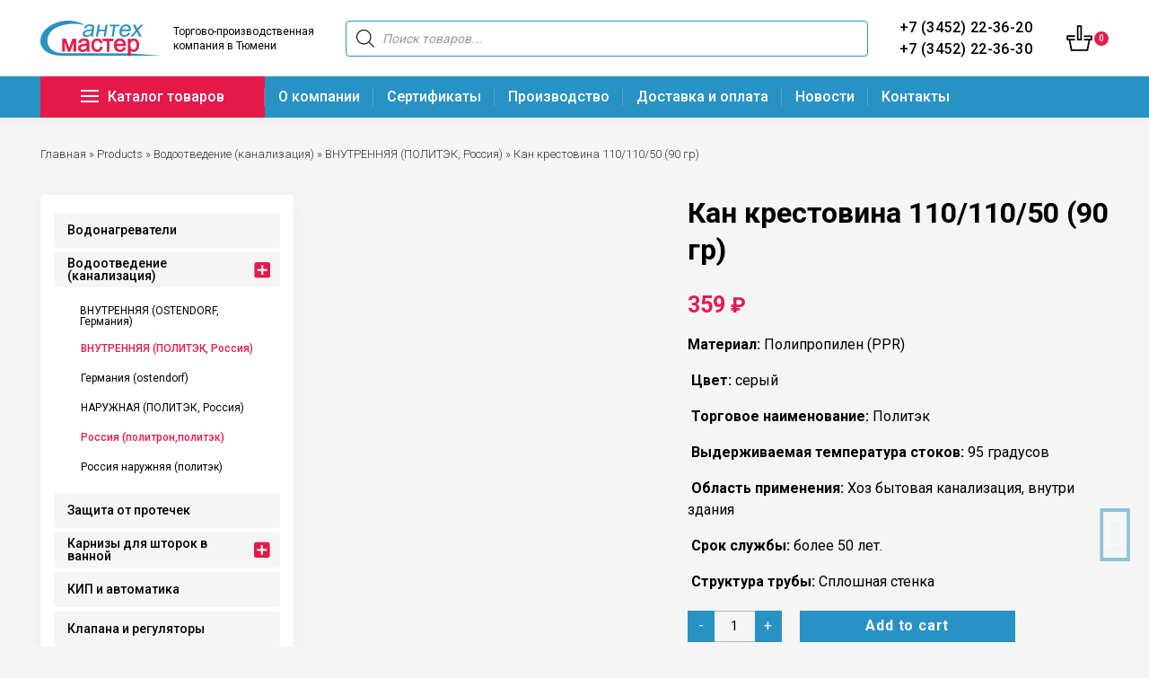

--- FILE ---
content_type: text/html; charset=UTF-8
request_url: https://santehmaster.pro/product/kan-krestovina-110-110-50-90-gr/
body_size: 158378
content:
<!DOCTYPE html><html lang=ru-RU prefix="og: https://ogp.me/ns#"><head><style>img.lazy{min-height:1px}</style><link rel=preload href=https://santehmaster.pro/wp-content/plugins/w3-total-cache/pub/js/lazyload.min.js as=script><meta charset="UTF-8"><meta http-equiv="X-UA-Compatible" content="IE=edge"><meta name="viewport" content="width=device-width, initial-scale=1"><link rel=alternate type=application/rdf+xml title="RDF mapping" href=https://santehmaster.pro/feed/rdf/ ><link rel=alternate type=application/rss+xml title=RSS href=https://santehmaster.pro/feed/rss/ ><link rel=alternate type=application/rss+xml title="Comments RSS" href=https://santehmaster.pro/comments/feed/ ><link rel=pingback href=https://santehmaster.pro/xmlrpc.php><!--[if lt IE 9]> <script src=//html5shiv.googlecode.com/svn/trunk/html5.js></script> <![endif]--><title>Купить кан крестовина 110/110/50 (90 гр) в Тюмени и области от «Сантехмастер - производство и продажа сантех-изделий»</title><meta name="description" content="Приобрести кан крестовина 110/110/50 (90 гр) в магазине «Сантехмастер - производство и продажа сантех-изделий» по демократичной цене. Большой ассортимент канализации от надёжных производителей. Реализация ВНУТРЕННЯЯ (ПОЛИТЭК, Россия) оптом и в розницу"><meta name="robots" content="follow, index, max-snippet:-1, max-video-preview:-1, max-image-preview:large"><link rel=canonical href=https://santehmaster.pro/product/kan-krestovina-110-110-50-90-gr/ ><meta property="og:locale" content="ru_RU"><meta property="og:type" content="product"><meta property="og:title" content="Купить кан крестовина 110/110/50 (90 гр) в Тюмени и области от «Сантехмастер - производство и продажа сантех-изделий»"><meta property="og:description" content="Приобрести кан крестовина 110/110/50 (90 гр) в магазине «Сантехмастер - производство и продажа сантех-изделий» по демократичной цене. Большой ассортимент канализации от надёжных производителей. Реализация ВНУТРЕННЯЯ (ПОЛИТЭК, Россия) оптом и в розницу"><meta property="og:url" content="https://santehmaster.pro/product/kan-krestovina-110-110-50-90-gr/"><meta property="og:site_name" content="Сантехмастер - производство и продажа сантех-изделий"><meta property="og:updated_time" content="2024-09-12T14:12:39+03:00"><meta property="og:image" content="https://santehmaster.pro/wp-content/uploads/2021/12/krestovina-110.100.50-1pl.jpg"><meta property="og:image:secure_url" content="https://santehmaster.pro/wp-content/uploads/2021/12/krestovina-110.100.50-1pl.jpg"><meta property="og:image:width" content="320"><meta property="og:image:height" content="320"><meta property="og:image:alt" content="Купить в Тюмени кан крестовина 110/110/50 (90 гр)"><meta property="og:image:type" content="image/jpeg"><meta property="product:price:amount" content="359"><meta property="product:price:currency" content="RUB"><meta property="product:availability" content="instock"><meta name="twitter:card" content="summary_large_image"><meta name="twitter:title" content="Купить кан крестовина 110/110/50 (90 гр) в Тюмени и области от «Сантехмастер - производство и продажа сантех-изделий»"><meta name="twitter:description" content="Приобрести кан крестовина 110/110/50 (90 гр) в магазине «Сантехмастер - производство и продажа сантех-изделий» по демократичной цене. Большой ассортимент канализации от надёжных производителей. Реализация ВНУТРЕННЯЯ (ПОЛИТЭК, Россия) оптом и в розницу"><meta name="twitter:image" content="https://santehmaster.pro/wp-content/uploads/2021/12/krestovina-110.100.50-1pl.jpg"><meta name="twitter:label1" content="Цена"><meta name="twitter:data1" content="359&nbsp;&#8381;"><meta name="twitter:label2" content="Доступность"><meta name="twitter:data2" content="В наличии"> <script type=application/ld+json class=rank-math-schema>{"@context":"https://schema.org","@graph":[{"@type":["Plumber","Organization"],"@id":"https://santehmaster.pro/#organization","name":"\u0421\u0430\u043d\u0442\u0435\u0445\u043c\u0430\u0441\u0442\u0435\u0440","url":"https://santehmaster.pro","logo":{"@type":"ImageObject","@id":"https://santehmaster.pro/#logo","url":"https://santehmaster.pro/wp-content/uploads/2022/01/1.webp","caption":"\u0421\u0430\u043d\u0442\u0435\u0445\u043c\u0430\u0441\u0442\u0435\u0440","inLanguage":"ru-RU","width":"1000","height":"332"},"openingHours":["Monday,Tuesday,Wednesday,Thursday,Friday,Saturday,Sunday 09:00-17:00"],"image":{"@id":"https://santehmaster.pro/#logo"}},{"@type":"WebSite","@id":"https://santehmaster.pro/#website","url":"https://santehmaster.pro","name":"\u0421\u0430\u043d\u0442\u0435\u0445\u043c\u0430\u0441\u0442\u0435\u0440","publisher":{"@id":"https://santehmaster.pro/#organization"},"inLanguage":"ru-RU"},{"@type":"ImageObject","@id":"https://santehmaster.pro/wp-content/uploads/2021/12/krestovina-110.100.50-1pl.jpg","url":"https://santehmaster.pro/wp-content/uploads/2021/12/krestovina-110.100.50-1pl.jpg","width":"320","height":"320","inLanguage":"ru-RU"},{"@type":"Person","@id":"https://santehmaster.pro/author/admin/","name":"admin","url":"https://santehmaster.pro/author/admin/","image":{"@type":"ImageObject","@id":"https://santehmaster.pro/wp-content/plugins/clearfy-pro/assets/images/default-avatar.png","url":"https://santehmaster.pro/wp-content/plugins/clearfy-pro/assets/images/default-avatar.png","caption":"admin","inLanguage":"ru-RU"},"sameAs":["admin"],"worksFor":{"@id":"https://santehmaster.pro/#organization"}},{"@type":"ItemPage","@id":"https://santehmaster.pro/product/kan-krestovina-110-110-50-90-gr/#webpage","url":"https://santehmaster.pro/product/kan-krestovina-110-110-50-90-gr/","name":"\u041a\u0443\u043f\u0438\u0442\u044c \u043a\u0430\u043d \u043a\u0440\u0435\u0441\u0442\u043e\u0432\u0438\u043d\u0430 110/110/50 (90 \u0433\u0440) \u0432 \u0422\u044e\u043c\u0435\u043d\u0438 \u0438 \u043e\u0431\u043b\u0430\u0441\u0442\u0438 \u043e\u0442 \u00ab\u0421\u0430\u043d\u0442\u0435\u0445\u043c\u0430\u0441\u0442\u0435\u0440 - \u043f\u0440\u043e\u0438\u0437\u0432\u043e\u0434\u0441\u0442\u0432\u043e \u0438 \u043f\u0440\u043e\u0434\u0430\u0436\u0430 \u0441\u0430\u043d\u0442\u0435\u0445-\u0438\u0437\u0434\u0435\u043b\u0438\u0439\u00bb","datePublished":"2021-12-27T22:23:00+03:00","dateModified":"2024-09-12T14:12:39+03:00","author":{"@id":"https://santehmaster.pro/author/admin/"},"isPartOf":{"@id":"https://santehmaster.pro/#website"},"primaryImageOfPage":{"@id":"https://santehmaster.pro/wp-content/uploads/2021/12/krestovina-110.100.50-1pl.jpg"},"inLanguage":"ru-RU"},{"@type":"Product","name":"\u041a\u0443\u043f\u0438\u0442\u044c \u043a\u0430\u043d \u043a\u0440\u0435\u0441\u0442\u043e\u0432\u0438\u043d\u0430 110/110/50 (90 \u0433\u0440) \u0432 \u0422\u044e\u043c\u0435\u043d\u0438 \u0438 \u043e\u0431\u043b\u0430\u0441\u0442\u0438 \u043e\u0442 \u00ab\u0421\u0430\u043d\u0442\u0435\u0445\u043c\u0430\u0441\u0442\u0435\u0440 - \u043f\u0440\u043e\u0438\u0437\u0432\u043e\u0434\u0441\u0442\u0432\u043e \u0438 \u043f\u0440\u043e\u0434\u0430\u0436\u0430 \u0441\u0430\u043d\u0442\u0435\u0445-\u0438\u0437\u0434\u0435\u043b\u0438\u0439\u00bb","description":"\u041f\u0440\u0438\u043e\u0431\u0440\u0435\u0441\u0442\u0438 \u043a\u0430\u043d \u043a\u0440\u0435\u0441\u0442\u043e\u0432\u0438\u043d\u0430 110/110/50 (90 \u0433\u0440) \u0432 \u043c\u0430\u0433\u0430\u0437\u0438\u043d\u0435 \u00ab\u0421\u0430\u043d\u0442\u0435\u0445\u043c\u0430\u0441\u0442\u0435\u0440 - \u043f\u0440\u043e\u0438\u0437\u0432\u043e\u0434\u0441\u0442\u0432\u043e \u0438 \u043f\u0440\u043e\u0434\u0430\u0436\u0430 \u0441\u0430\u043d\u0442\u0435\u0445-\u0438\u0437\u0434\u0435\u043b\u0438\u0439\u00bb \u043f\u043e \u0434\u0435\u043c\u043e\u043a\u0440\u0430\u0442\u0438\u0447\u043d\u043e\u0439 \u0446\u0435\u043d\u0435. \u0411\u043e\u043b\u044c\u0448\u043e\u0439 \u0430\u0441\u0441\u043e\u0440\u0442\u0438\u043c\u0435\u043d\u0442 \u043a\u0430\u043d\u0430\u043b\u0438\u0437\u0430\u0446\u0438\u0438 \u043e\u0442 \u043d\u0430\u0434\u0451\u0436\u043d\u044b\u0445 \u043f\u0440\u043e\u0438\u0437\u0432\u043e\u0434\u0438\u0442\u0435\u043b\u0435\u0439. \u0420\u0435\u0430\u043b\u0438\u0437\u0430\u0446\u0438\u044f \u0412\u041d\u0423\u0422\u0420\u0415\u041d\u041d\u042f\u042f (\u041f\u041e\u041b\u0418\u0422\u042d\u041a, \u0420\u043e\u0441\u0441\u0438\u044f) \u043e\u043f\u0442\u043e\u043c \u0438 \u0432 \u0440\u043e\u0437\u043d\u0438\u0446\u0443","category":"\u0412\u043e\u0434\u043e\u043e\u0442\u0432\u0435\u0434\u0435\u043d\u0438\u0435 (\u043a\u0430\u043d\u0430\u043b\u0438\u0437\u0430\u0446\u0438\u044f) &gt; \u0412\u041d\u0423\u0422\u0420\u0415\u041d\u041d\u042f\u042f (\u041f\u041e\u041b\u0418\u0422\u042d\u041a, \u0420\u043e\u0441\u0441\u0438\u044f)","mainEntityOfPage":{"@id":"https://santehmaster.pro/product/kan-krestovina-110-110-50-90-gr/#webpage"},"offers":{"@type":"Offer","price":"359","priceCurrency":"RUB","priceValidUntil":"2027-12-31","availability":"https://schema.org/InStock","itemCondition":"NewCondition","url":"https://santehmaster.pro/product/kan-krestovina-110-110-50-90-gr/","seller":{"@type":"Organization","@id":"https://santehmaster.pro/","name":"\u0421\u0430\u043d\u0442\u0435\u0445\u043c\u0430\u0441\u0442\u0435\u0440","url":"https://santehmaster.pro","logo":"https://santehmaster.pro/wp-content/uploads/2022/01/1.webp"}},"@id":"https://santehmaster.pro/product/kan-krestovina-110-110-50-90-gr/#richSnippet","image":{"@id":"https://santehmaster.pro/wp-content/uploads/2021/12/krestovina-110.100.50-1pl.jpg"}}]}</script> <style id=wp-img-auto-sizes-contain-inline-css>img:is([sizes=auto i],[sizes^="auto," i]){contain-intrinsic-size:3000px 1500px}</style><style id=wp-block-library-inline-css>/*<![CDATA[*/:root{--wp-block-synced-color:#7a00df;--wp-block-synced-color--rgb:122,0,223;--wp-bound-block-color:var(--wp-block-synced-color);--wp-editor-canvas-background:#ddd;--wp-admin-theme-color:#007cba;--wp-admin-theme-color--rgb:0,124,186;--wp-admin-theme-color-darker-10:#006ba1;--wp-admin-theme-color-darker-10--rgb:0,107,160.5;--wp-admin-theme-color-darker-20:#005a87;--wp-admin-theme-color-darker-20--rgb:0,90,135;--wp-admin-border-width-focus:2px}@media (min-resolution:192dpi){:root{--wp-admin-border-width-focus:1.5px}}.wp-element-button{cursor:pointer}:root .has-very-light-gray-background-color{background-color:#eee}:root .has-very-dark-gray-background-color{background-color:#313131}:root .has-very-light-gray-color{color:#eee}:root .has-very-dark-gray-color{color:#313131}:root .has-vivid-green-cyan-to-vivid-cyan-blue-gradient-background{background:linear-gradient(135deg,#00d084,#0693e3)}:root .has-purple-crush-gradient-background{background:linear-gradient(135deg,#34e2e4,#4721fb 50%,#ab1dfe)}:root .has-hazy-dawn-gradient-background{background:linear-gradient(135deg,#faaca8,#dad0ec)}:root .has-subdued-olive-gradient-background{background:linear-gradient(135deg,#fafae1,#67a671)}:root .has-atomic-cream-gradient-background{background:linear-gradient(135deg,#fdd79a,#004a59)}:root .has-nightshade-gradient-background{background:linear-gradient(135deg,#330968,#31cdcf)}:root .has-midnight-gradient-background{background:linear-gradient(135deg,#020381,#2874fc)}:root{--wp--preset--font-size--normal:16px;--wp--preset--font-size--huge:42px}.has-regular-font-size{font-size:1em}.has-larger-font-size{font-size:2.625em}.has-normal-font-size{font-size:var(--wp--preset--font-size--normal)}.has-huge-font-size{font-size:var(--wp--preset--font-size--huge)}.has-text-align-center{text-align:center}.has-text-align-left{text-align:left}.has-text-align-right{text-align:right}.has-fit-text{white-space:nowrap!important}#end-resizable-editor-section{display:none}.aligncenter{clear:both}.items-justified-left{justify-content:flex-start}.items-justified-center{justify-content:center}.items-justified-right{justify-content:flex-end}.items-justified-space-between{justify-content:space-between}.screen-reader-text{border:0;clip-path:inset(50%);height:1px;margin:-1px;overflow:hidden;padding:0;position:absolute;width:1px;word-wrap:normal!important}.screen-reader-text:focus{background-color:#ddd;clip-path:none;color:#444;display:block;font-size:1em;height:auto;left:5px;line-height:normal;padding:15px 23px 14px;text-decoration:none;top:5px;width:auto;z-index:100000}html :where(.has-border-color){border-style:solid}html :where([style*=border-top-color]){border-top-style:solid}html :where([style*=border-right-color]){border-right-style:solid}html :where([style*=border-bottom-color]){border-bottom-style:solid}html :where([style*=border-left-color]){border-left-style:solid}html :where([style*=border-width]){border-style:solid}html :where([style*=border-top-width]){border-top-style:solid}html :where([style*=border-right-width]){border-right-style:solid}html :where([style*=border-bottom-width]){border-bottom-style:solid}html :where([style*=border-left-width]){border-left-style:solid}html :where(img[class*=wp-image-]){height:auto;max-width:100%}:where(figure){margin:0 0 1em}html :where(.is-position-sticky){--wp-admin--admin-bar--position-offset:var(--wp-admin--admin-bar--height,0px)}@media screen and (max-width:600px){html:where(.is-position-sticky){--wp-admin--admin-bar--position-offset:0px}}/*]]>*/</style><style id=global-styles-inline-css>/*<![CDATA[*/:root{--wp--preset--aspect-ratio--square:1;--wp--preset--aspect-ratio--4-3:4/3;--wp--preset--aspect-ratio--3-4:3/4;--wp--preset--aspect-ratio--3-2:3/2;--wp--preset--aspect-ratio--2-3:2/3;--wp--preset--aspect-ratio--16-9:16/9;--wp--preset--aspect-ratio--9-16:9/16;--wp--preset--color--black:#000;--wp--preset--color--cyan-bluish-gray:#abb8c3;--wp--preset--color--white:#fff;--wp--preset--color--pale-pink:#f78da7;--wp--preset--color--vivid-red:#cf2e2e;--wp--preset--color--luminous-vivid-orange:#ff6900;--wp--preset--color--luminous-vivid-amber:#fcb900;--wp--preset--color--light-green-cyan:#7bdcb5;--wp--preset--color--vivid-green-cyan:#00d084;--wp--preset--color--pale-cyan-blue:#8ed1fc;--wp--preset--color--vivid-cyan-blue:#0693e3;--wp--preset--color--vivid-purple:#9b51e0;--wp--preset--gradient--vivid-cyan-blue-to-vivid-purple:linear-gradient(135deg,rgb(6,147,227) 0%,rgb(155,81,224) 100%);--wp--preset--gradient--light-green-cyan-to-vivid-green-cyan:linear-gradient(135deg,rgb(122,220,180) 0%,rgb(0,208,130) 100%);--wp--preset--gradient--luminous-vivid-amber-to-luminous-vivid-orange:linear-gradient(135deg,rgb(252,185,0) 0%,rgb(255,105,0) 100%);--wp--preset--gradient--luminous-vivid-orange-to-vivid-red:linear-gradient(135deg,rgb(255,105,0) 0%,rgb(207,46,46) 100%);--wp--preset--gradient--very-light-gray-to-cyan-bluish-gray:linear-gradient(135deg,rgb(238,238,238) 0%,rgb(169,184,195) 100%);--wp--preset--gradient--cool-to-warm-spectrum:linear-gradient(135deg,rgb(74,234,220) 0%,rgb(151,120,209) 20%,rgb(207,42,186) 40%,rgb(238,44,130) 60%,rgb(251,105,98) 80%,rgb(254,248,76) 100%);--wp--preset--gradient--blush-light-purple:linear-gradient(135deg,rgb(255,206,236) 0%,rgb(152,150,240) 100%);--wp--preset--gradient--blush-bordeaux:linear-gradient(135deg,rgb(254,205,165) 0%,rgb(254,45,45) 50%,rgb(107,0,62) 100%);--wp--preset--gradient--luminous-dusk:linear-gradient(135deg,rgb(255,203,112) 0%,rgb(199,81,192) 50%,rgb(65,88,208) 100%);--wp--preset--gradient--pale-ocean:linear-gradient(135deg,rgb(255,245,203) 0%,rgb(182,227,212) 50%,rgb(51,167,181) 100%);--wp--preset--gradient--electric-grass:linear-gradient(135deg,rgb(202,248,128) 0%,rgb(113,206,126) 100%);--wp--preset--gradient--midnight:linear-gradient(135deg,rgb(2,3,129) 0%,rgb(40,116,252) 100%);--wp--preset--font-size--small:13px;--wp--preset--font-size--medium:20px;--wp--preset--font-size--large:36px;--wp--preset--font-size--x-large:42px;--wp--preset--spacing--20:0.44rem;--wp--preset--spacing--30:0.67rem;--wp--preset--spacing--40:1rem;--wp--preset--spacing--50:1.5rem;--wp--preset--spacing--60:2.25rem;--wp--preset--spacing--70:3.38rem;--wp--preset--spacing--80:5.06rem;--wp--preset--shadow--natural:6px 6px 9px rgba(0, 0, 0, 0.2);--wp--preset--shadow--deep:12px 12px 50px rgba(0, 0, 0, 0.4);--wp--preset--shadow--sharp:6px 6px 0px rgba(0, 0, 0, 0.2);--wp--preset--shadow--outlined:6px 6px 0px -3px rgb(255, 255, 255), 6px 6px rgb(0, 0, 0);--wp--preset--shadow--crisp:6px 6px 0px rgb(0, 0, 0)}:where(.is-layout-flex){gap:0.5em}:where(.is-layout-grid){gap:0.5em}body .is-layout-flex{display:flex}.is-layout-flex{flex-wrap:wrap;align-items:center}.is-layout-flex>:is(*,div){margin:0}body .is-layout-grid{display:grid}.is-layout-grid>:is(*,div){margin:0}:where(.wp-block-columns.is-layout-flex){gap:2em}:where(.wp-block-columns.is-layout-grid){gap:2em}:where(.wp-block-post-template.is-layout-flex){gap:1.25em}:where(.wp-block-post-template.is-layout-grid){gap:1.25em}.has-black-color{color:var(--wp--preset--color--black) !important}.has-cyan-bluish-gray-color{color:var(--wp--preset--color--cyan-bluish-gray) !important}.has-white-color{color:var(--wp--preset--color--white) !important}.has-pale-pink-color{color:var(--wp--preset--color--pale-pink) !important}.has-vivid-red-color{color:var(--wp--preset--color--vivid-red) !important}.has-luminous-vivid-orange-color{color:var(--wp--preset--color--luminous-vivid-orange) !important}.has-luminous-vivid-amber-color{color:var(--wp--preset--color--luminous-vivid-amber) !important}.has-light-green-cyan-color{color:var(--wp--preset--color--light-green-cyan) !important}.has-vivid-green-cyan-color{color:var(--wp--preset--color--vivid-green-cyan) !important}.has-pale-cyan-blue-color{color:var(--wp--preset--color--pale-cyan-blue) !important}.has-vivid-cyan-blue-color{color:var(--wp--preset--color--vivid-cyan-blue) !important}.has-vivid-purple-color{color:var(--wp--preset--color--vivid-purple) !important}.has-black-background-color{background-color:var(--wp--preset--color--black) !important}.has-cyan-bluish-gray-background-color{background-color:var(--wp--preset--color--cyan-bluish-gray) !important}.has-white-background-color{background-color:var(--wp--preset--color--white) !important}.has-pale-pink-background-color{background-color:var(--wp--preset--color--pale-pink) !important}.has-vivid-red-background-color{background-color:var(--wp--preset--color--vivid-red) !important}.has-luminous-vivid-orange-background-color{background-color:var(--wp--preset--color--luminous-vivid-orange) !important}.has-luminous-vivid-amber-background-color{background-color:var(--wp--preset--color--luminous-vivid-amber) !important}.has-light-green-cyan-background-color{background-color:var(--wp--preset--color--light-green-cyan) !important}.has-vivid-green-cyan-background-color{background-color:var(--wp--preset--color--vivid-green-cyan) !important}.has-pale-cyan-blue-background-color{background-color:var(--wp--preset--color--pale-cyan-blue) !important}.has-vivid-cyan-blue-background-color{background-color:var(--wp--preset--color--vivid-cyan-blue) !important}.has-vivid-purple-background-color{background-color:var(--wp--preset--color--vivid-purple) !important}.has-black-border-color{border-color:var(--wp--preset--color--black) !important}.has-cyan-bluish-gray-border-color{border-color:var(--wp--preset--color--cyan-bluish-gray) !important}.has-white-border-color{border-color:var(--wp--preset--color--white) !important}.has-pale-pink-border-color{border-color:var(--wp--preset--color--pale-pink) !important}.has-vivid-red-border-color{border-color:var(--wp--preset--color--vivid-red) !important}.has-luminous-vivid-orange-border-color{border-color:var(--wp--preset--color--luminous-vivid-orange) !important}.has-luminous-vivid-amber-border-color{border-color:var(--wp--preset--color--luminous-vivid-amber) !important}.has-light-green-cyan-border-color{border-color:var(--wp--preset--color--light-green-cyan) !important}.has-vivid-green-cyan-border-color{border-color:var(--wp--preset--color--vivid-green-cyan) !important}.has-pale-cyan-blue-border-color{border-color:var(--wp--preset--color--pale-cyan-blue) !important}.has-vivid-cyan-blue-border-color{border-color:var(--wp--preset--color--vivid-cyan-blue) !important}.has-vivid-purple-border-color{border-color:var(--wp--preset--color--vivid-purple) !important}.has-vivid-cyan-blue-to-vivid-purple-gradient-background{background:var(--wp--preset--gradient--vivid-cyan-blue-to-vivid-purple) !important}.has-light-green-cyan-to-vivid-green-cyan-gradient-background{background:var(--wp--preset--gradient--light-green-cyan-to-vivid-green-cyan) !important}.has-luminous-vivid-amber-to-luminous-vivid-orange-gradient-background{background:var(--wp--preset--gradient--luminous-vivid-amber-to-luminous-vivid-orange) !important}.has-luminous-vivid-orange-to-vivid-red-gradient-background{background:var(--wp--preset--gradient--luminous-vivid-orange-to-vivid-red) !important}.has-very-light-gray-to-cyan-bluish-gray-gradient-background{background:var(--wp--preset--gradient--very-light-gray-to-cyan-bluish-gray) !important}.has-cool-to-warm-spectrum-gradient-background{background:var(--wp--preset--gradient--cool-to-warm-spectrum) !important}.has-blush-light-purple-gradient-background{background:var(--wp--preset--gradient--blush-light-purple) !important}.has-blush-bordeaux-gradient-background{background:var(--wp--preset--gradient--blush-bordeaux) !important}.has-luminous-dusk-gradient-background{background:var(--wp--preset--gradient--luminous-dusk) !important}.has-pale-ocean-gradient-background{background:var(--wp--preset--gradient--pale-ocean) !important}.has-electric-grass-gradient-background{background:var(--wp--preset--gradient--electric-grass) !important}.has-midnight-gradient-background{background:var(--wp--preset--gradient--midnight) !important}.has-small-font-size{font-size:var(--wp--preset--font-size--small) !important}.has-medium-font-size{font-size:var(--wp--preset--font-size--medium) !important}.has-large-font-size{font-size:var(--wp--preset--font-size--large) !important}.has-x-large-font-size{font-size:var(--wp--preset--font-size--x-large) !important}/*]]>*/</style><style id=classic-theme-styles-inline-css>.wp-block-button__link{color:#fff;background-color:#32373c;border-radius:9999px;box-shadow:none;text-decoration:none;padding:calc(.667em + 2px) calc(1.333em + 2px);font-size:1.125em}.wp-block-file__button{background:#32373c;color:#fff;text-decoration:none}</style><link rel=preload as=style onload="this.onload=null;this.rel='stylesheet'" id=contact-form-7-css href=https://santehmaster.pro/wp-content/plugins/contact-form-7/includes/css/styles.css><link rel=preload as=style onload="this.onload=null;this.rel='stylesheet'" id=spacexchimp_p008-font-awesome-css-frontend-css href=https://santehmaster.pro/wp-content/plugins/simple-scroll-to-top-button/inc/lib/font-awesome/css/font-awesome.css  media=screen><link rel=preload as=style onload="this.onload=null;this.rel='stylesheet'" id=spacexchimp_p008-frontend-css-css href=https://santehmaster.pro/wp-content/plugins/simple-scroll-to-top-button/inc/css/frontend.css><style id=spacexchimp_p008-frontend-css-inline-css>#ssttbutton{font-size:25px}.ssttbutton-background{color:#2992c4}.ssttbutton-symbol{color:#fff}</style><link rel=preload as=style onload="this.onload=null;this.rel='stylesheet'" id=photoswipe-css href=https://santehmaster.pro/wp-content/plugins/woocommerce/assets/css/photoswipe/photoswipe.min.css><link rel=preload as=style onload="this.onload=null;this.rel='stylesheet'" id=photoswipe-default-skin-css href=https://santehmaster.pro/wp-content/plugins/woocommerce/assets/css/photoswipe/default-skin/default-skin.min.css><style id=woocommerce-inline-inline-css>.woocommerce form .form-row .required{visibility:visible}</style><link rel=preload as=style onload="this.onload=null;this.rel='stylesheet'" id=iksm-public-style-css href=https://santehmaster.pro/wp-content/plugins/iks-menu-pro/assets/css/public.css><link rel=preload as=style onload="this.onload=null;this.rel='stylesheet'" id=dgwt-wcas-style-css href=https://santehmaster.pro/wp-content/plugins/ajax-search-for-woocommerce/assets/css/style.min.css><link rel=preload as=style onload="this.onload=null;this.rel='stylesheet'" id=xoo-wsc-fonts-css href=https://santehmaster.pro/wp-content/plugins/side-cart-woocommerce/assets/css/xoo-wsc-fonts.css><link rel=preload as=style onload="this.onload=null;this.rel='stylesheet'" id=xoo-wsc-style-css href=https://santehmaster.pro/wp-content/plugins/side-cart-woocommerce/assets/css/xoo-wsc-style.css><style id=xoo-wsc-style-inline-css>.xoo-wsc-sp-left-col img{max-width:80px}.xoo-wsc-sp-right-col{font-size:14px}.xoo-wsc-sp-container{background-color:#eee}.xoo-wsc-footer{background-color:#fff;color:#000;padding:10px 20px}.xoo-wsc-footer, .xoo-wsc-footer a, .xoo-wsc-footer .amount{font-size:18px}.xoo-wsc-ft-buttons-cont{grid-template-columns:auto}.xoo-wsc-basket{bottom:12px;right:0px;background-color:#fff;color:#000;box-shadow:0 1px 4px 0;border-radius:50%}.xoo-wsc-bki{font-size:30px}.xoo-wsc-items-count{top:-12px;left:-12px}.xoo-wsc-items-count,.xoo-wsc-sc-count{background-color:#2992c4;color:#fff}.xoo-wsc-container,.xoo-wsc-slider{max-width:320px;right:-320px;top:0;bottom:0;bottom:0;font-family:}.xoo-wsc-cart-active .xoo-wsc-container, .xoo-wsc-slider-active .xoo-wsc-slider{right:0}.xoo-wsc-cart-active .xoo-wsc-basket{right:320px}.xoo-wsc-slider{right:-320px}span.xoo-wsch-close{font-size:16px;right:10px}.xoo-wsch-top{justify-content:center}.xoo-wsch-text{font-size:20px}.xoo-wsc-header{color:#000;background-color:#fff}.xoo-wsc-sb-bar>span{background-color:#1e73be}.xoo-wsc-body{background-color:#fff}.xoo-wsc-body, .xoo-wsc-body span.amount, .xoo-wsc-body a{font-size:16px;color:#000}.xoo-wsc-product{padding:20px 15px}.xoo-wsc-img-col{width:30%}.xoo-wsc-sum-col{width:70%}.xoo-wsc-sum-col{justify-content:center}.xoo-wsc-qty-box{max-width:75px}.xoo-wsc-qty-box.xoo-wsc-qtb-square{border-color:#000}input[type="number"].xoo-wsc-qty{border-color:#000;background-color:#fff;color:#000;height:28px;line-height:28px}input[type="number"].xoo-wsc-qty,.xoo-wsc-qtb-square{border-width:1px;border-style:solid}.xoo-wsc-chng{background-color:#fff;color:#000}</style><link rel=preload as=style onload="this.onload=null;this.rel='stylesheet'" id=bs-css href=https://santehmaster.pro/wp-content/themes/kavv/bootstrap/css/bootstrap.min.css><link rel=preload as=style onload="this.onload=null;this.rel='stylesheet'" id=slick-css href=https://santehmaster.pro/wp-content/themes/kavv/slick/slick.css><link rel=preload as=style onload="this.onload=null;this.rel='stylesheet'" id=fancybox-css href=https://santehmaster.pro/wp-content/themes/kavv/fancybox/dist/jquery.fancybox.min.css><link rel=preload as=style onload="this.onload=null;this.rel='stylesheet'" id=main-css href=https://santehmaster.pro/wp-content/themes/kavv/style.css> <script src=https://ajax.googleapis.com/ajax/libs/jquery/1.11.2/jquery.min.js id=jquery-js></script> <script defer src=https://santehmaster.pro/wp-content/cache/minify/01628.js></script> <script defer src=https://santehmaster.pro/wp-content/cache/minify/f49bf.js></script> <script defer src=https://santehmaster.pro/wp-content/cache/minify/2b63f.js></script> <style>.pseudo-clearfy-link{color:#008acf;cursor:pointer}.pseudo-clearfy-link:hover{text-decoration:none}</style><meta name="framework" content="Redux 4.3.9"><style id=iksm-dynamic-style></style><style>.dgwt-wcas-ico-magnifier,.dgwt-wcas-ico-magnifier-handler{max-width:20px}</style><noscript><style>.woocommerce-product-gallery{opacity:1 !important}</style></noscript><style id=iksm-dynamic-style></style><style>.qib-container input[type='number']:not(#qib_id):not(#qib_id){-moz-appearance:textfield}.qib-container input[type='number']:not(#qib_id):not(#qib_id)::-webkit-outer-spin-button,.qib-container input[type='number']:not(#qib_id):not(#qib_id)::-webkit-inner-spin-button{-webkit-appearance:none;display:none;margin:0}form.cart button[type='submit']:not(#qib_id):not(#qib_id),form.cart .qib-container+div:not(#qib_id):not(#qib_id){display:inline-block;margin:0;padding-top:0;padding-bottom:0;float:none;vertical-align:top;text-align:center}form.cart button[type='submit']:not(#qib_id):not(#qib_id):not(_){line-height:1}form.cart button[type='submit']:not(#qib_id):not(#qib_id):not(_):not(_){height:35px;text-align:center}form.cart .qib-container + button[type='submit']:not(#qib_id):not(#qib_id),form.cart .qib-container+div:not(#qib_id):not(#qib_id):not(_){margin-left:1em}form.cart button[type='submit']:focus:not(#qib_id):not(#qib_id){outline-width:2px;outline-offset:-2px;outline-style:solid}.qib-container div.quantity:not(#qib_id):not(#qib_id){float:left;line-height:1;display:inline-block;margin:0;padding:0;border:none;border-radius:0;width:auto;min-height:initial;min-width:initial;max-height:initial;max-width:initial}.qib-button:not(#qib_id):not(#qib_id){line-height:1;display:inline-block;margin:0;padding:0;box-sizing:border-box;height:35px;width:30px;float:left;min-height:initial;min-width:initial;max-height:initial;max-width:initial;vertical-align:middle;font-size:16px;letter-spacing:0;border-style:solid;border-width:1px;transition:none;border-radius:0}.qib-button:focus:not(#qib_id):not(#qib_id){}.qib-button:hover:not(#qib_id):not(#qib_id){}.qib-container .quantity input.qty:not(#qib_id):not(#qib_id){line-height:1;background:none;text-align:center;vertical-align:middle;margin:0;padding:0;box-sizing:border-box;height:35px;width:45px;min-height:initial;min-width:initial;max-height:initial;max-width:initial;box-shadow:none;font-size:15px;border-style:solid;border-width:1px 0;border-radius:0}.qib-container .quantity input.qty:focus:not(#qib_id):not(#qib_id){outline:none;border-width:2px 1px;border-style:solid}.woocommerce table.cart td.product-quantity:not(#qib_id):not(#qib_id){white-space:nowrap}@media (min-width:768px){.woocommerce table.cart td.product-quantity:not(#qib_id):not(#qib_id){text-align:}}.woocommerce table.cart:not(#qib_id):not(#qib_id){table-layout:auto}@media (min-width:768px){.woocommerce table.cart td.product-quantity .qib-container:not(#qib_id):not(#qib_id){display:flex;justify-content:}}.qib-container:not(#qib_id):not(#qib_id){display:inline-block}.woocommerce-grouped-product-list-item__quantity:not(#qib_id):not(#qib_id){margin:0;padding-left:0;padding-right:0;text-align:left}.woocommerce-grouped-product-list-item__quantity .qib-container:not(#qib_id):not(#qib_id){display:flex}.quantity .minus:not(#qib_id):not(#qib_id),.quantity .plus:not(#qib_id):not(#qib_id),.quantity>a:not(#qib_id):not(#qib_id){display:none}.products.oceanwp-row .qib-container:not(#qib_id):not(#qib_id){margin-bottom:8px}</style><meta name="generator" content="Powered by Slider Revolution 6.5.12 - responsive, Mobile-Friendly Slider Plugin for WordPress with comfortable drag and drop interface."><style id=rs-plugin-settings-inline-css>#rs-demo-id{}</style> <script>function setREVStartSize(e){
			//window.requestAnimationFrame(function() {
				window.RSIW = window.RSIW===undefined ? window.innerWidth : window.RSIW;
				window.RSIH = window.RSIH===undefined ? window.innerHeight : window.RSIH;
				try {
					var pw = document.getElementById(e.c).parentNode.offsetWidth,
						newh;
					pw = pw===0 || isNaN(pw) ? window.RSIW : pw;
					e.tabw = e.tabw===undefined ? 0 : parseInt(e.tabw);
					e.thumbw = e.thumbw===undefined ? 0 : parseInt(e.thumbw);
					e.tabh = e.tabh===undefined ? 0 : parseInt(e.tabh);
					e.thumbh = e.thumbh===undefined ? 0 : parseInt(e.thumbh);
					e.tabhide = e.tabhide===undefined ? 0 : parseInt(e.tabhide);
					e.thumbhide = e.thumbhide===undefined ? 0 : parseInt(e.thumbhide);
					e.mh = e.mh===undefined || e.mh=="" || e.mh==="auto" ? 0 : parseInt(e.mh,0);
					if(e.layout==="fullscreen" || e.l==="fullscreen")
						newh = Math.max(e.mh,window.RSIH);
					else{
						e.gw = Array.isArray(e.gw) ? e.gw : [e.gw];
						for (var i in e.rl) if (e.gw[i]===undefined || e.gw[i]===0) e.gw[i] = e.gw[i-1];
						e.gh = e.el===undefined || e.el==="" || (Array.isArray(e.el) && e.el.length==0)? e.gh : e.el;
						e.gh = Array.isArray(e.gh) ? e.gh : [e.gh];
						for (var i in e.rl) if (e.gh[i]===undefined || e.gh[i]===0) e.gh[i] = e.gh[i-1];
											
						var nl = new Array(e.rl.length),
							ix = 0,
							sl;
						e.tabw = e.tabhide>=pw ? 0 : e.tabw;
						e.thumbw = e.thumbhide>=pw ? 0 : e.thumbw;
						e.tabh = e.tabhide>=pw ? 0 : e.tabh;
						e.thumbh = e.thumbhide>=pw ? 0 : e.thumbh;
						for (var i in e.rl) nl[i] = e.rl[i]<window.RSIW ? 0 : e.rl[i];
						sl = nl[0];
						for (var i in nl) if (sl>nl[i] && nl[i]>0) { sl = nl[i]; ix=i;}
						var m = pw>(e.gw[ix]+e.tabw+e.thumbw) ? 1 : (pw-(e.tabw+e.thumbw)) / (e.gw[ix]);
						newh =  (e.gh[ix] * m) + (e.tabh + e.thumbh);
					}
					var el = document.getElementById(e.c);
					if (el!==null && el) el.style.height = newh+"px";
					el = document.getElementById(e.c+"_wrapper");
					if (el!==null && el) {
						el.style.height = newh+"px";
						el.style.display = "block";
					}
				} catch(e){
					console.log("Failure at Presize of Slider:" + e)
				}
			//});
		  };</script> <link rel=icon href=https://santehmaster.pro/wp-content/themes/kavv/img/favicon.png type=image/x-icon><link rel=icon href=https://santehmaster.pro/wp-content/themes/kavv/img/favicon.svg type=" image/svg+xml"><link rel="shortcut icon" href=https://santehmaster.pro/wp-content/themes/kavv/img/favicon.png type=image/x-icon><meta name="yandex-verification" content="967c91f0a627e8e8"><meta name="google-site-verification" content="uaq0WR_WsoA5H6RADQoCTHkmLEMhZfzUbdoJ6HW_tFA"><link rel=preload as=style onload="this.onload=null;this.rel='stylesheet'" id=rs-plugin-settings-css href=https://santehmaster.pro/wp-content/plugins/revslider/public/assets/css/rs6.css></head><body class="wp-singular product-template-default single single-product postid-8704 wp-theme-kavv theme-kavv woocommerce woocommerce-page woocommerce-no-js"><div class=mob-menu><div class=container><div class="wrap-mob-menu position-relative"> <button class="navbar-toggler topmenu-button-open" type=button data-toggle=collapse data-target=#main-nav aria-controls aria-expanded=false aria-label="Toggle navigation"> <img class=lazy src="data:image/svg+xml,%3Csvg%20xmlns='http://www.w3.org/2000/svg'%20viewBox='0%200%201%201'%3E%3C/svg%3E" data-src=https://santehmaster.pro/wp-content/themes/kavv/img/toggler2.svg> </button><div id=main-nav class="box-menu navbar-collapse collapse"><ul id=main-nav-ul class="w-100 top-menu main-menu"><li id=menu-item-92 class="red_btn menu-item menu-item-type-post_type menu-item-object-page current_page_parent menu-item-92"><a href=https://santehmaster.pro/shop/ ><span class=icon></span> Каталог товаров</a></li> <li id=menu-item-179 class="menu-item menu-item-type-post_type menu-item-object-page menu-item-179"><a href=https://santehmaster.pro/about/ >О компании</a></li> <li id=menu-item-189 class="menu-item menu-item-type-post_type menu-item-object-page menu-item-189"><a href=https://santehmaster.pro/certificates/ >Сертификаты</a></li> <li id=menu-item-267 class="menu-item menu-item-type-post_type menu-item-object-page menu-item-267"><a href=https://santehmaster.pro/proizvodstvo-izdelij-iz-nerzhaveyushhej-i-chernoj-stali/ >Производство</a></li> <li id=menu-item-196 class="menu-item menu-item-type-post_type menu-item-object-page menu-item-196"><a href=https://santehmaster.pro/dostavka-i-oplata/ >Доставка и оплата</a></li> <li id=menu-item-214 class="menu-item menu-item-type-post_type menu-item-object-page menu-item-214"><a href=https://santehmaster.pro/news/ >Новости</a></li> <li id=menu-item-60 class="menu-item menu-item-type-post_type menu-item-object-page menu-item-60"><a href=https://santehmaster.pro/contacts/ >Контакты</a></li></ul></div></div></div></div><div class=header-razdvigalka></div><header class="clearfix nofixed_header"><div class=container><div class="wrap d-flex align-items-center justify-content-between"><div class="left d-flex align-items-center flex-wrap"> <a href=https://santehmaster.pro/ class=logo> <svg width=176 height=51 viewBox="0 0 176 51" fill=none xmlns=http://www.w3.org/2000/svg> <g clip-path=url(#clip0_1157_8)> <path d="M71.9446 20.5427C70.7084 21.4475 69.5559 22.0863 68.487 22.4589C67.4289 22.8315 66.3274 23.0178 65.1823 23.0178C63.2918 23.0178 61.9168 22.5653 61.0573 21.6605C60.1997 20.7449 59.8929 19.5792 60.1369 18.1633C60.28 17.333 60.5993 16.5771 61.0949 15.8958C61.603 15.2038 62.2008 14.6503 62.8881 14.2351C63.5862 13.8199 64.3425 13.5058 65.157 13.2929C65.7552 13.1439 66.6442 13.0002 67.8239 12.8618C70.2266 12.585 72.0173 12.255 73.196 11.8717C73.2747 11.4778 73.3232 11.2277 73.3416 11.1212C73.5434 9.95019 73.4101 9.12514 72.9418 8.64609C72.3083 7.9967 71.257 7.67201 69.7878 7.67201C68.4159 7.67201 67.3592 7.91153 66.6176 8.39059C65.8888 8.859 65.264 9.69469 64.7434 10.8977L61.9575 10.5144C62.4241 9.31144 63.0178 8.34269 63.7386 7.60813C64.4611 6.86293 65.4181 6.29339 66.6095 5.8995C67.8027 5.49496 69.1393 5.29269 70.6192 5.29269C72.0884 5.29269 73.2527 5.46302 74.1122 5.80369C74.9718 6.14435 75.5726 6.5755 75.9148 7.09714C76.2588 7.60813 76.4494 8.25752 76.4865 9.0453C76.4993 9.535 76.3956 10.4186 76.1754 11.6961L75.5149 15.5285C75.0544 18.2006 74.822 19.8933 74.8179 20.6065C74.8265 21.3091 74.9584 21.9851 75.2138 22.6345H72.1674C71.9677 22.0384 71.8934 21.3411 71.9446 20.5427ZM72.808 14.1233C71.6759 14.5491 70.0255 14.9111 67.8568 15.2092C66.6284 15.3795 65.7474 15.5711 65.2137 15.784C64.6801 15.9969 64.2425 16.311 63.9009 16.7262C63.5611 17.1307 63.3481 17.5832 63.2618 18.0835C63.1297 18.85 63.3113 19.4887 63.8066 19.9997C64.3127 20.5107 65.1328 20.7662 66.2671 20.7662C67.3906 20.7662 68.4311 20.5267 69.3887 20.0476C70.3481 19.5579 71.1055 18.8926 71.661 18.0516C72.0862 17.4022 72.408 16.4441 72.6263 15.1772L72.808 14.1233ZM81.7663 5.67594H84.6831L83.4666 12.734H91.5524L92.7688 5.67594H95.6856L92.7627 22.6345H89.846L91.1423 15.1133H83.0565L81.7602 22.6345H78.8435L81.7663 5.67594ZM98.5213 5.67594H112.505L112.095 8.05525H106.553L104.041 22.6345H101.14L103.653 8.05525H98.1112L98.5213 5.67594ZM124.702 17.1733L127.653 17.5406C126.878 19.2758 125.766 20.6225 124.315 21.5806C122.865 22.5387 121.14 23.0178 119.142 23.0178C116.625 23.0178 114.757 22.2566 113.54 20.7343C112.335 19.2013 111.97 17.0562 112.445 14.299C112.937 11.4459 114.064 9.2316 115.826 7.65604C117.588 6.08047 119.658 5.29269 122.034 5.29269C124.335 5.29269 126.082 6.06451 127.274 7.60813C128.467 9.15176 128.822 11.3235 128.339 14.1233C128.31 14.2936 128.26 14.5491 128.191 14.8898H115.357C115.144 16.7528 115.433 18.1793 116.224 19.1694C117.015 20.1594 118.128 20.6544 119.565 20.6544C120.635 20.6544 121.595 20.3776 122.447 19.8241C123.298 19.2705 124.05 18.3869 124.702 17.1733ZM115.927 12.5264H125.535C125.652 11.0999 125.469 10.03 124.987 9.31677C124.249 8.20961 123.14 7.65604 121.66 7.65604C120.32 7.65604 119.115 8.09783 118.044 8.98143C116.985 9.86502 116.279 11.0467 115.927 12.5264ZM127.763 22.6345L135.57 13.8199L131.156 5.67594H134.802L136.758 9.65211C137.125 10.408 137.415 11.0414 137.63 11.5524C138.226 10.8497 138.771 10.227 139.264 9.68404L142.855 5.67594H146.339L139.016 13.6602L143.87 22.6345H140.289L137.665 17.3649L136.97 15.9437L131.296 22.6345H127.763Z" fill=#2992C4 /> <path fill-rule=evenodd clip-rule=evenodd d="M62.2553 6.03223C38.9049 -8.16898 4.66249 4.71026 0.449975 24.9754C-2.20063 38.2714 7.84177 49.0397 29.4132 49.7821L173.453 50.0076L128.457 46.3994L31.2234 46.1738C20.6208 45.4972 13.874 42.731 10.3398 32.5828C6.81268 9.70751 35.6142 0.602016 62.2554 6.03213L62.2553 6.03223Z" fill=#2992C4 stroke=#2B2A29 stroke-width=0.0761859 stroke-miterlimit=22.9256 /> <path d="M31.5639 26.0373H36.2046L40.8287 40.1251L45.9667 26.0373H50.2593V43.6388H47.276V29.4681L42.0718 43.6388H39.4034L34.4809 28.7886V43.6388H31.5639V26.0373ZM66.3028 41.4676C65.1979 42.4068 64.1316 43.0698 63.1041 43.4565C62.0875 43.8432 60.9936 44.0366 59.8224 44.0366C57.8888 44.0366 56.4027 43.567 55.364 42.6278C54.3254 41.6775 53.8061 40.4677 53.8061 38.9981C53.8061 38.1363 53.9995 37.3518 54.3862 36.6446C54.784 35.9264 55.2978 35.3518 55.9276 34.9209C56.5684 34.49 57.2866 34.1641 58.0822 33.9431C58.6678 33.7884 59.5517 33.6392 60.734 33.4956C63.1427 33.2083 64.9161 32.8658 66.0542 32.468C66.0653 32.0592 66.0708 31.7995 66.0708 31.689C66.0708 30.4736 65.789 29.6173 65.2255 29.1201C64.4631 28.4461 63.3306 28.1091 61.8279 28.1091C60.4246 28.1091 59.386 28.3577 58.712 28.8549C58.049 29.341 57.5573 30.2084 57.2369 31.457L54.3199 31.0592C54.5851 29.8106 55.0215 28.8052 55.6292 28.0428C56.2369 27.2693 57.1154 26.6782 58.2645 26.2694C59.4136 25.8495 60.745 25.6395 62.2588 25.6395C63.7615 25.6395 64.9824 25.8163 65.9216 26.1699C66.8608 26.5235 67.5514 26.971 67.9934 27.5124C68.4353 28.0428 68.7447 28.7168 68.9215 29.5344C69.0209 30.0427 69.0707 30.9598 69.0707 32.2857V36.2634C69.0707 39.0368 69.1314 40.7936 69.253 41.5339C69.3856 42.2632 69.6397 42.9648 70.0154 43.6388H66.8995C66.5901 43.02 66.3912 42.2963 66.3028 41.4676ZM66.0542 34.8049C64.9714 35.2469 63.3471 35.6226 61.1815 35.9319C59.955 36.1087 59.0877 36.3076 58.5794 36.5286C58.0711 36.7496 57.6789 37.0755 57.4026 37.5065C57.1264 37.9263 56.9883 38.3959 56.9883 38.9152C56.9883 39.7108 57.2866 40.3737 57.8833 40.9041C58.491 41.4345 59.3749 41.6996 60.5351 41.6996C61.6842 41.6996 62.7063 41.451 63.6013 40.9538C64.4963 40.4456 65.1537 39.755 65.5736 38.8821C65.894 38.2081 66.0542 37.2136 66.0542 35.8988V34.8049ZM85.1971 37.1915L88.1306 37.5727C87.8102 39.5948 86.987 41.1803 85.6611 42.3295C84.3463 43.4675 82.7276 44.0366 80.805 44.0366C78.3962 44.0366 76.4571 43.2521 74.9875 41.6831C73.529 40.103 72.7998 37.8435 72.7998 34.9044C72.7998 33.0039 73.1147 31.341 73.7445 29.9156C74.3743 28.4903 75.3301 27.424 76.6118 26.7168C77.9045 25.9986 79.3078 25.6395 80.8216 25.6395C82.7331 25.6395 84.2965 26.1257 85.512 27.098C86.7274 28.0593 87.5064 29.4294 87.8489 31.2084L84.9485 31.6559C84.6722 30.4736 84.1805 29.5841 83.4734 28.9875C82.7773 28.3908 81.932 28.0925 80.9376 28.0925C79.4349 28.0925 78.2139 28.6339 77.2747 29.7167C76.3356 30.7885 75.866 32.4901 75.866 34.8215C75.866 37.186 76.319 38.9042 77.225 39.976C78.1311 41.0477 79.3133 41.5836 80.7718 41.5836C81.9431 41.5836 82.9209 41.2245 83.7054 40.5063C84.4899 39.7881 84.9871 38.6832 85.1971 37.1915ZM89.0753 26.0373H103.379V28.5068H97.7103V43.6388H94.7436V28.5068H89.0753V26.0373ZM117.881 37.9705L120.964 38.3517C120.477 40.1528 119.577 41.5505 118.262 42.5449C116.947 43.5394 115.268 44.0366 113.224 44.0366C110.649 44.0366 108.605 43.2465 107.091 41.6665C105.588 40.0754 104.837 37.849 104.837 34.9872C104.837 32.026 105.6 29.7278 107.124 28.0925C108.649 26.4572 110.627 25.6395 113.058 25.6395C115.411 25.6395 117.334 26.4406 118.825 28.0428C120.317 29.6449 121.063 31.899 121.063 34.8049C121.063 34.9817 121.057 35.2469 121.046 35.6005H107.92C108.03 37.5341 108.577 39.0147 109.561 40.0423C110.544 41.0698 111.771 41.5836 113.24 41.5836C114.334 41.5836 115.268 41.2964 116.041 40.7218C116.815 40.1472 117.428 39.2301 117.881 37.9705ZM108.086 33.1475H117.914C117.781 31.6669 117.406 30.5565 116.787 29.8162C115.837 28.667 114.605 28.0925 113.091 28.0925C111.721 28.0925 110.566 28.551 109.627 29.4681C108.699 30.3852 108.185 31.6117 108.086 33.1475ZM124.726 50.3844V26.0373H127.444V28.3245C128.085 27.4295 128.808 26.761 129.615 26.3191C130.422 25.8661 131.4 25.6395 132.549 25.6395C134.051 25.6395 135.377 26.0263 136.526 26.7997C137.676 27.5732 138.543 28.667 139.129 30.0813C139.714 31.4846 140.007 33.026 140.007 34.7055C140.007 36.5065 139.681 38.1307 139.029 39.5782C138.388 41.0146 137.449 42.1195 136.212 42.893C134.985 43.6554 133.692 44.0366 132.333 44.0366C131.339 44.0366 130.444 43.8266 129.648 43.4068C128.864 42.9869 128.217 42.4565 127.709 41.8157V50.3844H124.726ZM127.427 34.9375C127.427 37.2026 127.886 38.8766 128.803 39.9594C129.72 41.0422 130.831 41.5836 132.134 41.5836C133.46 41.5836 134.593 41.0256 135.532 39.9097C136.482 38.7826 136.957 37.0424 136.957 34.6889C136.957 32.4459 136.493 30.7664 135.565 29.6504C134.648 28.5345 133.549 27.9765 132.267 27.9765C130.996 27.9765 129.869 28.5731 128.886 29.7664C127.914 30.9487 127.427 32.6724 127.427 34.9375Z" fill=#E51A4B /> <path d="M31.5639 26.0373V25.6481H31.1747V26.0373H31.5639ZM36.2046 26.0373L36.5745 25.9159L36.4866 25.6481H36.2046V26.0373ZM40.8287 40.1251L40.4589 40.2465L40.8094 41.3143L41.1944 40.2585L40.8287 40.1251ZM45.9667 26.0373V25.6481H45.6943L45.601 25.9039L45.9667 26.0373ZM50.2593 26.0373H50.6485V25.6481H50.2593V26.0373ZM50.2593 43.6388V44.0281H50.6485V43.6388H50.2593ZM47.276 43.6388H46.8867V44.0281H47.276V43.6388ZM47.276 29.4681H47.6652V27.279L46.9106 29.3339L47.276 29.4681ZM42.0718 43.6388V44.0281H42.3435L42.4372 43.773L42.0718 43.6388ZM39.4034 43.6388L39.0339 43.7613L39.1223 44.0281H39.4034V43.6388ZM34.4809 28.7886L34.8504 28.6661L34.0917 26.3771V28.7886H34.4809ZM34.4809 43.6388V44.0281H34.8702V43.6388H34.4809ZM31.5639 43.6388H31.1747V44.0281H31.5639V43.6388ZM31.5639 26.4266H36.2046V25.6481H31.5639V26.4266ZM35.8348 26.1587L40.4589 40.2465L41.1986 40.0037L36.5745 25.9159L35.8348 26.1587ZM41.1944 40.2585L46.3323 26.1707L45.601 25.9039L40.463 39.9918L41.1944 40.2585ZM45.9667 26.4266H50.2593V25.6481H45.9667V26.4266ZM49.87 26.0373V43.6388H50.6485V26.0373H49.87ZM50.2593 43.2495H47.276V44.0281H50.2593V43.2495ZM47.6652 43.6388V29.4681H46.8867V43.6388H47.6652ZM46.9106 29.3339L41.7064 43.5046L42.4372 43.773L47.6414 29.6023L46.9106 29.3339ZM42.0718 43.2495H39.4034V44.0281H42.0718V43.2495ZM39.7729 43.5163L34.8504 28.6661L34.1115 28.9111L39.0339 43.7613L39.7729 43.5163ZM34.0917 28.7886V43.6388H34.8702V28.7886H34.0917ZM34.4809 43.2495H31.5639V44.0281H34.4809V43.2495ZM31.9532 43.6388V26.0373H31.1747V43.6388H31.9532ZM66.3028 41.4676L66.6899 41.4263L66.6118 40.6941L66.0507 41.171L66.3028 41.4676ZM63.1041 43.4565L62.967 43.0922L62.9656 43.0927L63.1041 43.4565ZM55.364 42.6278L55.1013 42.915L55.103 42.9165L55.364 42.6278ZM54.3862 36.6446L54.0457 36.456L54.0447 36.4578L54.3862 36.6446ZM55.9276 34.9209L55.7103 34.5979L55.7078 34.5997L55.9276 34.9209ZM58.0822 33.9431L57.9827 33.5667L57.978 33.568L58.0822 33.9431ZM60.734 33.4956L60.6879 33.109L60.687 33.1092L60.734 33.4956ZM66.0542 32.468L66.1826 32.8354L66.4361 32.7469L66.4433 32.4785L66.0542 32.468ZM65.2255 29.1201L64.9677 29.4117L64.968 29.4119L65.2255 29.1201ZM58.712 28.8549L58.9422 29.1688L58.9431 29.1681L58.712 28.8549ZM57.2369 31.457L57.1843 31.8427L57.5278 31.8895L57.6139 31.5537L57.2369 31.457ZM54.3199 31.0592L53.9391 30.9783L53.8521 31.3883L54.2673 31.4449L54.3199 31.0592ZM55.6292 28.0428L55.9336 28.2854L55.9353 28.2833L55.6292 28.0428ZM58.2645 26.2694L58.395 26.6361L58.3981 26.635L58.2645 26.2694ZM67.9934 27.5124L67.6918 27.7586L67.6943 27.7616L67.9934 27.5124ZM68.9215 29.5344L69.3036 29.4597L69.302 29.4521L68.9215 29.5344ZM69.253 41.5339L68.8688 41.597L68.87 41.6035L69.253 41.5339ZM70.0154 43.6388V44.0281H70.678L70.3554 43.4493L70.0154 43.6388ZM66.8995 43.6388L66.5513 43.8129L66.6589 44.0281H66.8995V43.6388ZM66.0542 34.8049H66.4435V34.2256L65.9071 34.4445L66.0542 34.8049ZM61.1815 35.9319L61.1264 35.5466L61.126 35.5467L61.1815 35.9319ZM57.4026 37.5065L57.7279 37.7204L57.7303 37.7165L57.4026 37.5065ZM57.8833 40.9041L57.6247 41.195L57.6273 41.1974L57.8833 40.9041ZM63.6013 40.9538L63.7903 41.2941L63.7935 41.2923L63.6013 40.9538ZM65.5736 38.8821L65.9244 39.0508L65.9251 39.0492L65.5736 38.8821ZM66.0507 41.171C64.9696 42.09 63.9416 42.7254 62.967 43.0922L63.2412 43.8208C64.3217 43.4141 65.4262 42.7236 66.5549 41.7642L66.0507 41.171ZM62.9656 43.0927C61.9966 43.4613 60.95 43.6473 59.8224 43.6473V44.4258C61.0373 44.4258 62.1784 44.2251 63.2425 43.8203L62.9656 43.0927ZM59.8224 43.6473C57.9484 43.6473 56.5689 43.1924 55.6251 42.3391L55.103 42.9165C56.2365 43.9415 57.8293 44.4258 59.8224 44.4258V43.6473ZM55.6268 42.3406C54.6727 41.4677 54.1954 40.3638 54.1954 38.9981H53.4168C53.4168 40.5715 53.9781 41.8874 55.1013 42.915L55.6268 42.3406ZM54.1954 38.9981C54.1954 38.1969 54.3745 37.4773 54.7277 36.8314L54.0447 36.4578C53.6245 37.2262 53.4168 38.0756 53.4168 38.9981H54.1954ZM54.7267 36.8332C55.0974 36.1639 55.5713 35.6363 56.1474 35.2422L55.7078 34.5997C55.0242 35.0674 54.4705 35.6889 54.0457 36.456L54.7267 36.8332ZM56.1448 35.2439C56.7487 34.8379 57.4282 34.5287 58.1864 34.3181L57.978 33.568C57.145 33.7994 56.3882 34.1421 55.7104 34.5979L56.1448 35.2439ZM58.1816 34.3194C58.7405 34.1718 59.6029 34.0251 60.7809 33.882L60.687 33.1092C59.5005 33.2533 58.595 33.405 57.9828 33.5667L58.1816 34.3194ZM60.7801 33.8821C63.1947 33.5941 65.0029 33.2478 66.1826 32.8354L65.9258 32.1005C64.8294 32.4837 63.0908 32.8225 60.6879 33.1091L60.7801 33.8821ZM66.4433 32.4785C66.4543 32.0714 66.46 31.8059 66.46 31.689H65.6815C65.6815 31.7931 65.6762 32.047 65.6651 32.4575L66.4433 32.4785ZM66.46 31.689C66.46 30.4293 66.1702 29.4345 65.4831 28.8282L64.968 29.4119C65.4079 29.8001 65.6815 30.5179 65.6815 31.689H66.46ZM65.4833 28.8284C64.6225 28.0674 63.3813 27.7198 61.8279 27.7198V28.4983C63.2798 28.4983 64.3038 28.8247 64.9677 29.4117L65.4833 28.8284ZM61.8279 27.7198C60.3924 27.7198 59.2536 27.9716 58.4809 28.5416L58.9431 29.1681C59.5183 28.7437 60.4569 28.4983 61.8279 28.4983V27.7198ZM58.4818 28.541C57.7151 29.1032 57.1907 30.0712 56.8599 31.3602L57.6139 31.5537C57.924 30.3456 58.383 29.5789 58.9422 29.1688L58.4818 28.541ZM57.2895 31.0713L54.3725 30.6735L54.2673 31.4449L57.1843 31.8427L57.2895 31.0713ZM54.7007 31.1401C54.957 29.933 55.3734 28.9882 55.9336 28.2854L55.3248 27.8001C54.6697 28.6221 54.2131 29.6882 53.9391 30.9783L54.7007 31.1401ZM55.9353 28.2833C56.4878 27.5801 57.2985 27.0262 58.395 26.6361L58.134 25.9026C56.9322 26.3302 55.9861 26.9585 55.3232 27.8023L55.9353 28.2833ZM58.3981 26.635C59.4956 26.234 60.7802 26.0288 62.2588 26.0288V25.2503C60.7099 25.2503 59.3316 25.465 58.1309 25.9037L58.3981 26.635ZM62.2588 26.0288C63.7357 26.0288 64.9052 26.2032 65.7845 26.5342L66.0588 25.8056C65.0596 25.4295 63.7873 25.2503 62.2588 25.2503V26.0288ZM65.7845 26.5342C66.6858 26.8735 67.3082 27.2886 67.6918 27.7586L68.2949 27.2662C67.7946 26.6534 67.0358 26.1734 66.0588 25.8056L65.7845 26.5342ZM67.6943 27.7616C68.0884 28.2345 68.3747 28.8476 68.541 29.6167L69.302 29.4521C69.1147 28.586 68.7822 27.851 68.2924 27.2632L67.6943 27.7616ZM68.5395 29.6092C68.6308 30.0758 68.6814 30.9579 68.6814 32.2857H69.4599C69.4599 30.9616 69.4111 30.0095 69.3035 29.4597L68.5395 29.6092ZM68.6814 32.2857V36.2634H69.4599V32.2857H68.6814ZM68.6814 36.2634C68.6814 39.0266 68.7411 40.8187 68.8689 41.597L69.6371 41.4708C69.5218 40.7685 69.4599 39.047 69.4599 36.2634H68.6814ZM68.87 41.6035C69.0105 42.3766 69.2797 43.1185 69.6754 43.8283L70.3554 43.4493C69.9997 42.8111 69.7606 42.1498 69.636 41.4643L68.87 41.6035ZM70.0154 43.2495H66.8995V44.0281H70.0154V43.2495ZM67.2476 43.4647C66.9628 42.8951 66.7743 42.218 66.6899 41.4263L65.9158 41.5089C66.0081 42.3746 66.2174 43.145 66.5513 43.8129L67.2476 43.4647ZM65.9071 34.4445C64.8692 34.8682 63.2828 35.2385 61.1264 35.5466L61.2365 36.3173C63.4115 36.0066 65.0736 35.6256 66.2013 35.1653L65.9071 34.4445ZM61.126 35.5467C59.8968 35.7238 58.9842 35.9281 58.4242 36.1716L58.7346 36.8856C59.1911 36.6871 60.0133 36.4936 61.237 36.3172L61.126 35.5467ZM58.4242 36.1716C57.8513 36.4207 57.3963 36.7951 57.0749 37.2964L57.7303 37.7165C57.9614 37.356 58.291 37.0784 58.7346 36.8856L58.4242 36.1716ZM57.0774 37.2925C56.758 37.7781 56.599 38.3226 56.599 38.9152H57.3776C57.3776 38.4693 57.4948 38.0745 57.7278 37.7204L57.0774 37.2925ZM56.599 38.9152C56.599 39.8224 56.9452 40.5911 57.6247 41.195L58.1419 40.6132C57.628 40.1564 57.3776 39.5992 57.3776 38.9152H56.599ZM57.6273 41.1974C58.3315 41.8119 59.3214 42.0889 60.5351 42.0889V41.3104C59.4284 41.3104 58.6505 41.057 58.1392 40.6108L57.6273 41.1974ZM60.5351 42.0889C61.7421 42.0889 62.8307 41.8272 63.7903 41.2941L63.4122 40.6135C62.5819 41.0749 61.6263 41.3104 60.5351 41.3104V42.0889ZM63.7935 41.2923C64.7528 40.7475 65.4679 39.9997 65.9244 39.0508L65.2228 38.7134C64.8395 39.5103 64.2397 40.1436 63.409 40.6153L63.7935 41.2923ZM65.9251 39.0492C66.2826 38.2973 66.4435 37.2339 66.4435 35.8988H65.665C65.665 37.1934 65.5054 38.1189 65.222 38.715L65.9251 39.0492ZM66.4435 35.8988V34.8049H65.665V35.8988H66.4435ZM85.1971 37.1915L85.2472 36.8055L84.8653 36.7559L84.8116 37.1373L85.1971 37.1915ZM88.1306 37.5727L88.5151 37.6337L88.5778 37.2383L88.1808 37.1867L88.1306 37.5727ZM85.6611 42.3295L85.9159 42.6238L85.9161 42.6236L85.6611 42.3295ZM74.9875 41.6831L74.7015 41.9471L74.7034 41.9492L74.9875 41.6831ZM76.6118 26.7168L76.7998 27.0577L76.8008 27.0571L76.6118 26.7168ZM85.512 27.098L85.2688 27.402L85.2705 27.4034L85.512 27.098ZM87.8489 31.2084L87.9082 31.5931L88.3075 31.5315L88.2311 31.1348L87.8489 31.2084ZM84.9485 31.6559L84.5694 31.7444L84.6514 32.0956L85.0078 32.0406L84.9485 31.6559ZM83.4734 28.9875L83.22 29.283L83.2224 29.285L83.4734 28.9875ZM77.2747 29.7167L77.5675 29.9733L77.5688 29.9718L77.2747 29.7167ZM85.1469 37.5776L88.0805 37.9588L88.1808 37.1867L85.2472 36.8055L85.1469 37.5776ZM87.7462 37.5118C87.4376 39.4592 86.6515 40.956 85.4062 42.0353L85.9161 42.6236C87.3225 41.4047 88.1828 39.7304 88.5151 37.6337L87.7462 37.5118ZM85.4064 42.0351C84.1699 43.1054 82.6446 43.6473 80.805 43.6473V44.4258C82.8105 44.4258 84.5226 43.8297 85.9159 42.6238L85.4064 42.0351ZM80.805 43.6473C78.4896 43.6473 76.6584 42.8975 75.2716 41.417L74.7034 41.9492C76.2558 43.6066 78.3029 44.4258 80.805 44.4258V43.6473ZM75.2736 41.419C73.9025 39.9338 73.189 37.7819 73.189 34.9044H72.4105C72.4105 37.905 73.1555 40.2723 74.7015 41.9471L75.2736 41.419ZM73.189 34.9044C73.189 33.0464 73.4969 31.4391 74.1006 30.0729L73.3885 29.7583C72.7325 31.2428 72.4105 32.9613 72.4105 34.9044H73.189ZM74.1006 30.0729C74.6983 28.7201 75.5977 27.7209 76.7998 27.0577L76.4237 26.376C75.0625 27.1271 74.0503 28.2604 73.3885 29.7583L74.1006 30.0729ZM76.8008 27.0571C78.0344 26.3718 79.3723 26.0288 80.8216 26.0288V25.2503C79.2433 25.2503 77.7747 25.6255 76.4227 26.3766L76.8008 27.0571ZM80.8216 26.0288C82.6654 26.0288 84.137 26.4966 85.2688 27.402L85.7551 26.7941C84.4561 25.7548 82.8007 25.2503 80.8216 25.2503V26.0288ZM85.2705 27.4034C86.4007 28.2972 87.1386 29.5783 87.4666 31.282L88.2311 31.1348C87.8741 29.2806 87.0541 27.8215 85.7534 26.7927L85.2705 27.4034ZM87.7895 30.8237L84.8891 31.2712L85.0078 32.0406L87.9082 31.5931L87.7895 30.8237ZM85.3275 31.5673C85.0381 30.3288 84.513 29.3554 83.7244 28.69L83.2224 29.285C83.848 29.8129 84.3063 30.6183 84.5694 31.7444L85.3275 31.5673ZM83.7267 28.6919C82.9539 28.0295 82.0164 27.7032 80.9376 27.7032V28.4817C81.8476 28.4817 82.6007 28.7521 83.2201 29.283L83.7267 28.6919ZM80.9376 27.7032C79.3283 27.7032 77.9978 28.289 76.9807 29.4617L77.5688 29.9718C78.4301 28.9788 79.5415 28.4817 80.9376 28.4817V27.7032ZM76.982 29.4602C75.9515 30.6361 75.4767 32.4519 75.4767 34.8215H76.2552C76.2552 32.5283 76.7196 30.9409 77.5675 29.9733L76.982 29.4602ZM75.4767 34.8215C75.4767 37.2201 75.9334 39.051 76.9277 40.2273L77.5223 39.7247C76.7046 38.7574 76.2552 37.1519 76.2552 34.8215H75.4767ZM76.9277 40.2273C77.911 41.3904 79.2039 41.9729 80.7718 41.9729V41.1944C79.4227 41.1944 78.3511 40.7051 77.5223 39.7247L76.9277 40.2273ZM80.7718 41.9729C82.0297 41.9729 83.1045 41.5842 83.9683 40.7934L83.4426 40.2192C82.7373 40.8648 81.8564 41.1944 80.7718 41.1944V41.9729ZM83.9683 40.7934C84.8424 39.9932 85.3651 38.7903 85.5825 37.2458L84.8116 37.1373C84.6091 38.5761 84.1374 39.5831 83.4426 40.2192L83.9683 40.7934ZM89.0753 26.0373V25.6481H88.6861V26.0373H89.0753ZM103.379 26.0373H103.768V25.6481H103.379V26.0373ZM103.379 28.5068V28.8961H103.768V28.5068H103.379ZM97.7103 28.5068V28.1176H97.3211V28.5068H97.7103ZM97.7103 43.6388V44.0281H98.0996V43.6388H97.7103ZM94.7436 43.6388H94.3544V44.0281H94.7436V43.6388ZM94.7436 28.5068H95.1329V28.1176H94.7436V28.5068ZM89.0753 28.5068H88.6861V28.8961H89.0753V28.5068ZM89.0753 26.4266H103.379V25.6481H89.0753V26.4266ZM102.989 26.0373V28.5068H103.768V26.0373H102.989ZM103.379 28.1176H97.7103V28.8961H103.379V28.1176ZM97.3211 28.5068V43.6388H98.0996V28.5068H97.3211ZM97.7103 43.2495H94.7436V44.0281H97.7103V43.2495ZM95.1329 43.6388V28.5068H94.3544V43.6388H95.1329ZM94.7436 28.1176H89.0753V28.8961H94.7436V28.1176ZM89.4646 28.5068V26.0373H88.6861V28.5068H89.4646ZM117.881 37.9705L117.929 37.5842L117.62 37.546L117.514 37.8388L117.881 37.9705ZM120.964 38.3517L121.339 38.4532L121.456 38.0204L121.011 37.9654L120.964 38.3517ZM107.091 41.6665L106.808 41.9338L106.81 41.9358L107.091 41.6665ZM121.046 35.6005V35.9897H121.424L121.435 35.6126L121.046 35.6005ZM107.92 35.6005V35.2112H107.508L107.531 35.6227L107.92 35.6005ZM108.086 33.1475L107.697 33.1224L107.67 33.5368H108.086V33.1475ZM117.914 33.1475V33.5368H118.34L118.302 33.1128L117.914 33.1475ZM116.787 29.8162L116.487 30.0642L116.488 30.0658L116.787 29.8162ZM109.627 29.4681L109.355 29.1896L109.353 29.1912L109.627 29.4681ZM117.833 38.3568L120.916 38.738L121.011 37.9654L117.929 37.5842L117.833 38.3568ZM120.588 38.2503C120.121 39.9795 119.264 41.2989 118.027 42.2345L118.497 42.8554C119.889 41.8021 120.834 40.326 121.339 38.4532L120.588 38.2503ZM118.027 42.2345C116.795 43.1665 115.204 43.6473 113.224 43.6473V44.4258C115.332 44.4258 117.099 43.9122 118.497 42.8554L118.027 42.2345ZM113.224 43.6473C110.735 43.6473 108.8 42.8871 107.372 41.3972L106.81 41.9358C108.41 43.606 110.563 44.4258 113.224 44.4258V43.6473ZM107.374 41.3992C105.959 39.9004 105.226 37.7811 105.226 34.9872H104.448C104.448 37.9168 105.218 40.2504 106.808 41.9338L107.374 41.3992ZM105.226 34.9872C105.226 32.0918 105.971 29.9003 107.409 28.3579L106.84 27.827C105.228 29.5552 104.448 31.9602 104.448 34.9872H105.226ZM107.409 28.3579C108.853 26.809 110.724 26.0288 113.058 26.0288V25.2503C110.529 25.2503 108.445 26.1054 106.84 27.827L107.409 28.3579ZM113.058 26.0288C115.312 26.0288 117.129 26.7914 118.541 28.308L119.11 27.7775C117.539 26.0899 115.51 25.2503 113.058 25.2503V26.0288ZM118.541 28.308C119.946 29.8171 120.674 31.9644 120.674 34.8049H121.452C121.452 31.8335 120.689 29.4727 119.11 27.7775L118.541 28.308ZM120.674 34.8049C120.674 34.9754 120.668 35.2356 120.657 35.5883L121.435 35.6126C121.447 35.2581 121.452 34.988 121.452 34.8049H120.674ZM121.046 35.2112H107.92V35.9897H121.046V35.2112ZM107.531 35.6227C107.645 37.6152 108.212 39.1961 109.279 40.3114L109.842 39.7731C108.942 38.8333 108.416 37.4529 108.308 35.5782L107.531 35.6227ZM109.279 40.3114C110.339 41.4185 111.668 41.9729 113.24 41.9729V41.1944C111.873 41.1944 110.749 40.7212 109.842 39.7731L109.279 40.3114ZM113.24 41.9729C114.406 41.9729 115.424 41.6653 116.273 41.0343L115.809 40.4093C115.112 40.9274 114.262 41.1944 113.24 41.1944V41.9729ZM116.273 41.0343C117.128 40.3994 117.778 39.4069 118.247 38.1023L117.514 37.8388C117.078 39.0534 116.501 39.8951 115.809 40.4093L116.273 41.0343ZM108.086 33.5368H117.914V32.7583H108.086V33.5368ZM118.302 33.1128C118.166 31.593 117.776 30.3925 117.086 29.5665L116.488 30.0658C117.035 30.7204 117.397 31.7408 117.526 33.1822L118.302 33.1128ZM117.087 29.5681C116.061 28.328 114.719 27.7032 113.091 27.7032V28.4817C114.491 28.4817 115.612 29.0061 116.487 30.0642L117.087 29.5681ZM113.091 27.7032C111.624 27.7032 110.37 28.1981 109.355 29.1896L109.899 29.7466C110.762 28.9039 111.818 28.4817 113.091 28.4817V27.7032ZM109.353 29.1912C108.346 30.187 107.802 31.5094 107.697 33.1224L108.474 33.1727C108.569 31.7139 109.052 30.5834 109.901 29.745L109.353 29.1912ZM124.726 50.3844H124.337V50.7736H124.726V50.3844ZM124.726 26.0373V25.6481H124.337V26.0373H124.726ZM127.444 26.0373H127.833V25.6481H127.444V26.0373ZM127.444 28.3245H127.055V29.5367L127.76 28.5511L127.444 28.3245ZM129.615 26.3191L129.802 26.6605L129.806 26.6585L129.615 26.3191ZM139.129 30.0813L138.769 30.2303L138.769 30.2313L139.129 30.0813ZM139.029 39.5782L138.674 39.4183L138.674 39.4196L139.029 39.5782ZM136.212 42.893L136.417 43.2236L136.418 43.2231L136.212 42.893ZM129.648 43.4068L129.465 43.75L129.467 43.751L129.648 43.4068ZM127.709 41.8157L128.014 41.5738L127.32 40.6984V41.8157H127.709ZM127.709 50.3844V50.7736H128.098V50.3844H127.709ZM135.532 39.9097L135.234 39.6588L135.234 39.659L135.532 39.9097ZM135.565 29.6504L135.264 29.8976L135.266 29.8993L135.565 29.6504ZM128.886 29.7664L128.585 29.5189L128.585 29.5192L128.886 29.7664ZM125.115 50.3844V26.0373H124.337V50.3844H125.115ZM124.726 26.4266H127.444V25.6481H124.726V26.4266ZM127.055 26.0373V28.3245H127.833V26.0373H127.055ZM127.76 28.5511C128.374 27.6944 129.056 27.0694 129.802 26.6604L129.428 25.9777C128.561 26.4527 127.796 27.1647 127.127 28.0979L127.76 28.5511ZM129.806 26.6585C130.542 26.2452 131.45 26.0288 132.549 26.0288V25.2503C131.349 25.2503 130.302 25.4869 129.424 25.9797L129.806 26.6585ZM132.549 26.0288C133.981 26.0288 135.23 26.3961 136.309 27.1226L136.744 26.4768C135.525 25.6564 134.122 25.2503 132.549 25.2503V26.0288ZM136.309 27.1226C137.388 27.8489 138.209 28.879 138.769 30.2303L139.488 29.9324C138.876 28.4551 137.963 27.2974 136.744 26.4768L136.309 27.1226ZM138.769 30.2313C139.333 31.5823 139.618 33.072 139.618 34.7055H140.396C140.396 32.9799 140.095 31.3869 139.488 29.9314L138.769 30.2313ZM139.618 34.7055C139.618 36.4588 139.301 38.0275 138.674 39.4183L139.384 39.738C140.061 38.234 140.396 36.5542 140.396 34.7055H139.618ZM138.674 39.4196C138.062 40.791 137.172 41.8337 136.005 42.5629L136.418 43.2231C137.726 42.4053 138.715 41.2382 139.385 39.7368L138.674 39.4196ZM136.006 42.5624C134.837 43.2889 133.615 43.6473 132.333 43.6473V44.4258C133.77 44.4258 135.133 44.0218 136.417 43.2236L136.006 42.5624ZM132.333 43.6473C131.395 43.6473 130.564 43.4498 129.83 43.0625L129.467 43.751C130.324 44.2035 131.282 44.4258 132.333 44.4258V43.6473ZM129.832 43.0636C129.09 42.6666 128.486 42.1694 128.014 41.5738L127.404 42.0575C127.948 42.7437 128.637 43.3072 129.465 43.75L129.832 43.0636ZM127.32 41.8157V50.3844H128.098V41.8157H127.32ZM127.709 49.9951H124.726V50.7736H127.709V49.9951ZM127.038 34.9375C127.038 37.243 127.503 39.0265 128.506 40.211L129.1 39.7078C128.269 38.7266 127.817 37.1622 127.817 34.9375H127.038ZM128.506 40.211C129.49 41.3724 130.705 41.9729 132.134 41.9729V41.1944C130.956 41.1944 129.951 40.7121 129.1 39.7078L128.506 40.211ZM132.134 41.9729C133.587 41.9729 134.825 41.3542 135.83 40.1603L135.234 39.659C134.361 40.6971 133.333 41.1944 132.134 41.1944V41.9729ZM135.83 40.1606C136.865 38.9321 137.347 37.0827 137.347 34.6889H136.568C136.568 37.0021 136.099 38.6332 135.234 39.6588L135.83 40.1606ZM137.347 34.6889C137.347 32.4021 136.875 30.6167 135.864 29.4015L135.266 29.8993C136.112 30.9161 136.568 32.4896 136.568 34.6889H137.347ZM135.866 29.4033C134.885 28.2102 133.681 27.5872 132.267 27.5872V28.3657C133.416 28.3657 134.411 28.8587 135.264 29.8976L135.866 29.4033ZM132.267 27.5872C130.855 27.5872 129.625 28.2573 128.585 29.5189L129.186 30.014C130.113 28.889 131.138 28.3657 132.267 28.3657V27.5872ZM128.585 29.5192C127.534 30.7977 127.038 32.624 127.038 34.9375H127.817C127.817 32.7208 128.293 31.0997 129.186 30.0137L128.585 29.5192Z" fill=#E51A4B /> </g> <defs> <clipPath id="clip0_1157_8"> <rect width=175.287 height=50.0457 fill=white /> </clipPath> </defs> </svg> </a><div class="left-text description d-none d-xl-block"> Торгово-производственная<br> компания в Тюмени</div></div><div class="center flex-fill d-none d-xl-block"><div class=h-search><div class="dgwt-wcas-search-wrapp dgwt-wcas-no-submit woocommerce js-dgwt-wcas-layout-classic dgwt-wcas-layout-classic js-dgwt-wcas-mobile-overlay-enabled"><form class=dgwt-wcas-search-form role=search action=https://santehmaster.pro/ method=get><div class=dgwt-wcas-sf-wrapp> <svg version=1.1 class=dgwt-wcas-ico-magnifier xmlns=http://www.w3.org/2000/svg xmlns:xlink=http://www.w3.org/1999/xlink x=0px y=0px viewBox="0 0 51.539 51.361" enable-background="new 0 0 51.539 51.361" xml:space=preserve> <path fill=#444 d="M51.539,49.356L37.247,35.065c3.273-3.74,5.272-8.623,5.272-13.983c0-11.742-9.518-21.26-21.26-21.26 S0,9.339,0,21.082s9.518,21.26,21.26,21.26c5.361,0,10.244-1.999,13.983-5.272l14.292,14.292L51.539,49.356z M2.835,21.082 c0-10.176,8.249-18.425,18.425-18.425s18.425,8.249,18.425,18.425S31.436,39.507,21.26,39.507S2.835,31.258,2.835,21.082z"/> </svg> <label class=screen-reader-text for=dgwt-wcas-search-input-1>Поиск товаров</label><input id=dgwt-wcas-search-input-1 type=search class=dgwt-wcas-search-input name=s value placeholder="Поиск товаров..." autocomplete=off><div class=dgwt-wcas-preloader></div> <input type=hidden name=post_type value=product> <input type=hidden name=dgwt_wcas value=1></div></form></div></div></div><div class="right d-flex align-items-center"><div class="h-search flex-fill d-none d-md-block d-xl-none"><div class="dgwt-wcas-search-wrapp dgwt-wcas-no-submit woocommerce js-dgwt-wcas-layout-classic dgwt-wcas-layout-classic js-dgwt-wcas-mobile-overlay-enabled"><form class=dgwt-wcas-search-form role=search action=https://santehmaster.pro/ method=get><div class=dgwt-wcas-sf-wrapp> <svg version=1.1 class=dgwt-wcas-ico-magnifier xmlns=http://www.w3.org/2000/svg xmlns:xlink=http://www.w3.org/1999/xlink x=0px y=0px viewBox="0 0 51.539 51.361" enable-background="new 0 0 51.539 51.361" xml:space=preserve> <path fill=#444 d="M51.539,49.356L37.247,35.065c3.273-3.74,5.272-8.623,5.272-13.983c0-11.742-9.518-21.26-21.26-21.26 S0,9.339,0,21.082s9.518,21.26,21.26,21.26c5.361,0,10.244-1.999,13.983-5.272l14.292,14.292L51.539,49.356z M2.835,21.082 c0-10.176,8.249-18.425,18.425-18.425s18.425,8.249,18.425,18.425S31.436,39.507,21.26,39.507S2.835,31.258,2.835,21.082z"/> </svg> <label class=screen-reader-text for=dgwt-wcas-search-input-2>Поиск товаров</label><input id=dgwt-wcas-search-input-2 type=search class=dgwt-wcas-search-input name=s value placeholder="Поиск товаров..." autocomplete=off><div class=dgwt-wcas-preloader></div> <input type=hidden name=post_type value=product> <input type=hidden name=dgwt_wcas value=1></div></form></div></div> <a class="phone-mob d-block d-md-none" href="tel:+7 (3452) 22-36-20"> <img class="d-block lazy" src="data:image/svg+xml,%3Csvg%20xmlns='http://www.w3.org/2000/svg'%20viewBox='0%200%201%201'%3E%3C/svg%3E" data-src=https://santehmaster.pro/wp-content/themes/kavv/img/phone.svg> </a><div class="phone-list d-none d-md-block"> <a class="phone d-block" href="tel:+7 (3452) 22-36-20">+7 (3452) 22-36-20</a> <a class="phone d-block" href="tel:+7 (3452) 22-36-30">+7 (3452) 22-36-30</a></div> <a href=/cart class="cart d-flex align-items-center" title="В вашей корзине 0 товар(ов)"> <span class="count js-cart-count ml-auto">0</span> </a><button class="navbar-toggler topmenu-button-open" type=button data-toggle=collapse data-target=#main-nav aria-controls aria-expanded=false aria-label="Toggle navigation"> <svg width=35 height=27 viewBox="0 0 35 27" fill=none xmlns=http://www.w3.org/2000/svg> <path d="M32.9085 0H2.0915C0.936397 0 0 0.950479 0 2.12295V2.12297C0 3.29544 0.936397 4.24592 2.0915 4.24592H32.9085C34.0636 4.24592 35 3.29544 35 2.12295C35 0.950479 34.0636 0 32.9085 0Z" fill=#0A0A0A /> <path d="M32.9085 11.377H2.0915C0.936397 11.377 0 12.3275 0 13.5V13.5C0 14.6724 0.936397 15.6229 2.0915 15.6229H32.9085C34.0636 15.6229 35 14.6724 35 13.5C35 12.3275 34.0636 11.377 32.9085 11.377Z" fill=#0A0A0A /> <path d="M32.9085 22.754H2.0915C0.936397 22.754 0 23.7045 0 24.877V24.877C0 26.0495 0.936397 27 2.0915 27H32.9085C34.0636 27 35 26.0495 35 24.877C35 23.7045 34.0636 22.754 32.9085 22.754Z" fill=#0A0A0A /> </svg> </button></div></div><div class="h-search d-md-none w-100"><div class="dgwt-wcas-search-wrapp dgwt-wcas-no-submit woocommerce js-dgwt-wcas-layout-classic dgwt-wcas-layout-classic js-dgwt-wcas-mobile-overlay-enabled"><form class=dgwt-wcas-search-form role=search action=https://santehmaster.pro/ method=get><div class=dgwt-wcas-sf-wrapp> <svg version=1.1 class=dgwt-wcas-ico-magnifier xmlns=http://www.w3.org/2000/svg xmlns:xlink=http://www.w3.org/1999/xlink x=0px y=0px viewBox="0 0 51.539 51.361" enable-background="new 0 0 51.539 51.361" xml:space=preserve> <path fill=#444 d="M51.539,49.356L37.247,35.065c3.273-3.74,5.272-8.623,5.272-13.983c0-11.742-9.518-21.26-21.26-21.26 S0,9.339,0,21.082s9.518,21.26,21.26,21.26c5.361,0,10.244-1.999,13.983-5.272l14.292,14.292L51.539,49.356z M2.835,21.082 c0-10.176,8.249-18.425,18.425-18.425s18.425,8.249,18.425,18.425S31.436,39.507,21.26,39.507S2.835,31.258,2.835,21.082z"/> </svg> <label class=screen-reader-text for=dgwt-wcas-search-input-3>Поиск товаров</label><input id=dgwt-wcas-search-input-3 type=search class=dgwt-wcas-search-input name=s value placeholder="Поиск товаров..." autocomplete=off><div class=dgwt-wcas-preloader></div> <input type=hidden name=post_type value=product> <input type=hidden name=dgwt_wcas value=1></div></form></div></div></div><div class=h-bottom><div class=container><div class="d-flex align-items-center"><nav class="navbar d-none d-xl-block navbar-expand-xl"><div id=main-nav class="header-menu navbar-collapse collapse"><ul id=main-nav-ul class="nav top-menu d-flex justify-content-between align-items-center justify-content-between"><li class="red_btn menu-item menu-item-type-post_type menu-item-object-page current_page_parent menu-item-92"><a href=https://santehmaster.pro/shop/ ><span class=icon></span> Каталог товаров</a></li> <li class="menu-item menu-item-type-post_type menu-item-object-page menu-item-179"><a href=https://santehmaster.pro/about/ >О компании</a></li> <li class="menu-item menu-item-type-post_type menu-item-object-page menu-item-189"><a href=https://santehmaster.pro/certificates/ >Сертификаты</a></li> <li class="menu-item menu-item-type-post_type menu-item-object-page menu-item-267"><a href=https://santehmaster.pro/proizvodstvo-izdelij-iz-nerzhaveyushhej-i-chernoj-stali/ >Производство</a></li> <li class="menu-item menu-item-type-post_type menu-item-object-page menu-item-196"><a href=https://santehmaster.pro/dostavka-i-oplata/ >Доставка и оплата</a></li> <li class="menu-item menu-item-type-post_type menu-item-object-page menu-item-214"><a href=https://santehmaster.pro/news/ >Новости</a></li> <li class="menu-item menu-item-type-post_type menu-item-object-page menu-item-60"><a href=https://santehmaster.pro/contacts/ >Контакты</a></li></ul></div></nav></div></div></div></header><div class="s-breadcrumbs clearfix"><div class=container><div class=breadcrumbs typeof=BreadcrumbList vocab=https://schema.org/ > <span property=itemListElement typeof=ListItem><a property=item typeof=WebPage title="Перейти на главную страницу" href=https://santehmaster.pro class=home ><span property=name>Главная</span></a><meta property="position" content="1"></span> » <span property=itemListElement typeof=ListItem><a property=item typeof=WebPage title="Перейти - Products." href=https://santehmaster.pro/shop/ class="archive post-product-archive" ><span property=name>Products</span></a><meta property="position" content="2"></span> » <span property=itemListElement typeof=ListItem><a property=item typeof=WebPage title="Перейти - Водоотведение (канализация)." href=https://santehmaster.pro/product-category/kanalizacziya/ class="taxonomy product_cat" ><span property=name>Водоотведение (канализация)</span></a><meta property="position" content="3"></span> » <span property=itemListElement typeof=ListItem><a property=item typeof=WebPage title="Перейти - ВНУТРЕННЯЯ (ПОЛИТЭК, Россия)." href=https://santehmaster.pro/product-category/kanalizacziya/rossiya-politronpolitek/ class="taxonomy product_cat" ><span property=name>ВНУТРЕННЯЯ (ПОЛИТЭК, Россия)</span></a><meta property="position" content="4"></span> » <span property=itemListElement typeof=ListItem><span property=name class="post post-product current-item">Кан крестовина 110/110/50 (90 гр)</span><meta property="url" content="https://santehmaster.pro/product/kan-krestovina-110-110-50-90-gr/"><meta property="position" content="5"></span></div></div></div><section class="s-products s-mb-style position-relative clearfix"><div class=container><div class="section-sidebar-wrap d-flex flex-wrap"><div class=sidebar><div class="btn-toggler-wrap d-xl-none clearfix"><div class=navbar-toggler-category><span class=icon></span> Категории товаров</div></div><div id=category-nav class="widget category-widget"><div id=iksm-11408 class='iksm iksm-11408 iksm-container '  data-id=11408 data-is-pro=Array data-source=taxonomy><div class=iksm-terms><div class='iksm-terms-tree iksm-terms-tree--level-1 iksm-terms-tree--parents' style><div class=iksm-terms-tree__inner><div class="iksm-term iksm-term--id-18 iksm-term--parent" data-id=18><div class=iksm-term__inner> <a class=iksm-term__link href=https://santehmaster.pro/product-category/vodonagrevateli/ target=_self> <span class=iksm-term__text>Водонагреватели</span> </a></div></div><div class="iksm-term iksm-term--id-27 iksm-term--parent iksm-term--has-children iksm-term--expanded iksm-term--expanded-current" data-id=27><div class=iksm-term__inner> <a class=iksm-term__link href=https://santehmaster.pro/product-category/kanalizacziya/ target=_self> <span class=iksm-term__text>Водоотведение (канализация)</span> </a><div class=iksm-term__toggle> <span class=iksm-term__toggle__inner><i class=iks-icon-plus-6></i></span></div></div><div class='iksm-terms-tree iksm-terms-tree--level-2 iksm-terms-tree--children' style='display: block;'><div class=iksm-terms-tree__inner><div class="iksm-term iksm-term--id-52 iksm-term--child" data-id=52><div class=iksm-term__inner> <a class=iksm-term__link href=https://santehmaster.pro/product-category/kanalizacziya/germaniya-ostendorf/ target=_self><div class=iksm-term__shifts style="width: 15px"></div> <span class=iksm-term__text>ВНУТРЕННЯЯ (OSTENDORF, Германия)</span> </a></div></div><div class="iksm-term iksm-term--id-121 iksm-term--child iksm-term--current" data-id=121><div class=iksm-term__inner> <a class=iksm-term__link href=https://santehmaster.pro/product-category/kanalizacziya/rossiya-politronpolitek/ target=_self><div class=iksm-term__shifts style="width: 15px"></div> <span class=iksm-term__text>ВНУТРЕННЯЯ (ПОЛИТЭК, Россия)</span> </a></div></div><div class="iksm-term iksm-term--id-190 iksm-term--child" data-id=190><div class=iksm-term__inner> <a class=iksm-term__link href=https://santehmaster.pro/product-category/kanalizacziya/germaniya-ostendorf-kanalizacziya/ target=_self><div class=iksm-term__shifts style="width: 15px"></div> <span class=iksm-term__text>Германия (ostendorf)</span> </a></div></div><div class="iksm-term iksm-term--id-137 iksm-term--child" data-id=137><div class=iksm-term__inner> <a class=iksm-term__link href=https://santehmaster.pro/product-category/kanalizacziya/rossiya-naruzhnyaya/ target=_self><div class=iksm-term__shifts style="width: 15px"></div> <span class=iksm-term__text>НАРУЖНАЯ (ПОЛИТЭК, Россия)</span> </a></div></div><div class="iksm-term iksm-term--id-191 iksm-term--child iksm-term--current" data-id=191><div class=iksm-term__inner> <a class=iksm-term__link href=https://santehmaster.pro/product-category/kanalizacziya/rossiya-politronpolitek-kanalizacziya/ target=_self><div class=iksm-term__shifts style="width: 15px"></div> <span class=iksm-term__text>Россия (политрон,политэк)</span> </a></div></div><div class="iksm-term iksm-term--id-192 iksm-term--child" data-id=192><div class=iksm-term__inner> <a class=iksm-term__link href=https://santehmaster.pro/product-category/kanalizacziya/rossiya-naruzhnyaya-politek/ target=_self><div class=iksm-term__shifts style="width: 15px"></div> <span class=iksm-term__text>Россия наружняя (политэк)</span> </a></div></div></div></div></div><div class="iksm-term iksm-term--id-19 iksm-term--parent" data-id=19><div class=iksm-term__inner> <a class=iksm-term__link href=https://santehmaster.pro/product-category/zashhita-ot-protechek/ target=_self> <span class=iksm-term__text>Защита от протечек</span> </a></div></div><div class="iksm-term iksm-term--id-165 iksm-term--parent iksm-term--has-children" data-id=165><div class=iksm-term__inner> <a class=iksm-term__link href=https://santehmaster.pro/product-category/karnizy-dlya-vann/ target=_self> <span class=iksm-term__text>Карнизы для шторок в ванной</span> </a><div class=iksm-term__toggle> <span class=iksm-term__toggle__inner><i class=iks-icon-plus-6></i></span></div></div><div class='iksm-terms-tree iksm-terms-tree--level-2 iksm-terms-tree--children' style><div class=iksm-terms-tree__inner><div class="iksm-term iksm-term--id-182 iksm-term--child" data-id=182><div class=iksm-term__inner> <a class=iksm-term__link href=https://santehmaster.pro/product-category/karnizy-dlya-vann/1-marka/ target=_self><div class=iksm-term__shifts style="width: 15px"></div> <span class=iksm-term__text>1 marka</span> </a></div></div><div class="iksm-term iksm-term--id-176 iksm-term--child" data-id=176><div class=iksm-term__inner> <a class=iksm-term__link href=https://santehmaster.pro/product-category/karnizy-dlya-vann/am-pm/ target=_self><div class=iksm-term__shifts style="width: 15px"></div> <span class=iksm-term__text>Am.pm</span> </a></div></div><div class="iksm-term iksm-term--id-179 iksm-term--child" data-id=179><div class=iksm-term__inner> <a class=iksm-term__link href=https://santehmaster.pro/product-category/karnizy-dlya-vann/aquanet/ target=_self><div class=iksm-term__shifts style="width: 15px"></div> <span class=iksm-term__text>Aquanet</span> </a></div></div><div class="iksm-term iksm-term--id-178 iksm-term--child" data-id=178><div class=iksm-term__inner> <a class=iksm-term__link href=https://santehmaster.pro/product-category/karnizy-dlya-vann/aquatek/ target=_self><div class=iksm-term__shifts style="width: 15px"></div> <span class=iksm-term__text>Aquatek</span> </a></div></div><div class="iksm-term iksm-term--id-183 iksm-term--child" data-id=183><div class=iksm-term__inner> <a class=iksm-term__link href=https://santehmaster.pro/product-category/karnizy-dlya-vann/bas/ target=_self><div class=iksm-term__shifts style="width: 15px"></div> <span class=iksm-term__text>Bas</span> </a></div></div><div class="iksm-term iksm-term--id-181 iksm-term--child" data-id=181><div class=iksm-term__inner> <a class=iksm-term__link href=https://santehmaster.pro/product-category/karnizy-dlya-vann/radomir/ target=_self><div class=iksm-term__shifts style="width: 15px"></div> <span class=iksm-term__text>Radomir</span> </a></div></div><div class="iksm-term iksm-term--id-177 iksm-term--child" data-id=177><div class=iksm-term__inner> <a class=iksm-term__link href=https://santehmaster.pro/product-category/karnizy-dlya-vann/roca/ target=_self><div class=iksm-term__shifts style="width: 15px"></div> <span class=iksm-term__text>Roca</span> </a></div></div><div class="iksm-term iksm-term--id-175 iksm-term--child" data-id=175><div class=iksm-term__inner> <a class=iksm-term__link href=https://santehmaster.pro/product-category/karnizy-dlya-vann/santek/ target=_self><div class=iksm-term__shifts style="width: 15px"></div> <span class=iksm-term__text>Santek</span> </a></div></div><div class="iksm-term iksm-term--id-180 iksm-term--child" data-id=180><div class=iksm-term__inner> <a class=iksm-term__link href=https://santehmaster.pro/product-category/karnizy-dlya-vann/triton/ target=_self><div class=iksm-term__shifts style="width: 15px"></div> <span class=iksm-term__text>Triton</span> </a></div></div><div class="iksm-term iksm-term--id-184 iksm-term--child" data-id=184><div class=iksm-term__inner> <a class=iksm-term__link href=https://santehmaster.pro/product-category/karnizy-dlya-vann/pryamougolnye/ target=_self><div class=iksm-term__shifts style="width: 15px"></div> <span class=iksm-term__text>Прямоугольные</span> </a></div></div></div></div></div><div class="iksm-term iksm-term--id-20 iksm-term--parent" data-id=20><div class=iksm-term__inner> <a class=iksm-term__link href=https://santehmaster.pro/product-category/kip/ target=_self> <span class=iksm-term__text>КИП и автоматика</span> </a></div></div><div class="iksm-term iksm-term--id-111 iksm-term--parent" data-id=111><div class=iksm-term__inner> <a class=iksm-term__link href=https://santehmaster.pro/product-category/klapan/ target=_self> <span class=iksm-term__text>Клапана и регуляторы</span> </a></div></div><div class="iksm-term iksm-term--id-22 iksm-term--parent" data-id=22><div class=iksm-term__inner> <a class=iksm-term__link href=https://santehmaster.pro/product-category/kollektora/ target=_self> <span class=iksm-term__text>Коллектора</span> </a></div></div><div class="iksm-term iksm-term--id-44 iksm-term--parent" data-id=44><div class=iksm-term__inner> <a class=iksm-term__link href=https://santehmaster.pro/product-category/baki/ target=_self> <span class=iksm-term__text>Мембранные баки</span> </a></div></div><div class="iksm-term iksm-term--id-29 iksm-term--parent iksm-term--has-children" data-id=29><div class=iksm-term__inner> <a class=iksm-term__link href=https://santehmaster.pro/product-category/metalloplastik/ target=_self> <span class=iksm-term__text>Металлопластиковые трубы и фитинги</span> </a><div class=iksm-term__toggle> <span class=iksm-term__toggle__inner><i class=iks-icon-plus-6></i></span></div></div><div class='iksm-terms-tree iksm-terms-tree--level-2 iksm-terms-tree--children' style><div class=iksm-terms-tree__inner><div class="iksm-term iksm-term--id-138 iksm-term--child" data-id=138><div class=iksm-term__inner> <a class=iksm-term__link href=https://santehmaster.pro/product-category/metalloplastik/instrument-dlya-metalloplastika/ target=_self><div class=iksm-term__shifts style="width: 15px"></div> <span class=iksm-term__text>Инструмент для металлопластика</span> </a></div></div><div class="iksm-term iksm-term--id-114 iksm-term--child" data-id=114><div class=iksm-term__inner> <a class=iksm-term__link href=https://santehmaster.pro/product-category/metalloplastik/obzhimnye-fitingi-valtek/ target=_self><div class=iksm-term__shifts style="width: 15px"></div> <span class=iksm-term__text>Обжимные фитинги valtek</span> </a></div></div><div class="iksm-term iksm-term--id-115 iksm-term--child" data-id=115><div class=iksm-term__inner> <a class=iksm-term__link href=https://santehmaster.pro/product-category/metalloplastik/press-fitingi-comap/ target=_self><div class=iksm-term__shifts style="width: 15px"></div> <span class=iksm-term__text>Пресс фитинги comap</span> </a></div></div><div class="iksm-term iksm-term--id-116 iksm-term--child" data-id=116><div class=iksm-term__inner> <a class=iksm-term__link href=https://santehmaster.pro/product-category/metalloplastik/truba-valtek-henco/ target=_self><div class=iksm-term__shifts style="width: 15px"></div> <span class=iksm-term__text>Труба valtek, henco</span> </a></div></div></div></div></div><div class="iksm-term iksm-term--id-36 iksm-term--parent" data-id=36><div class=iksm-term__inner> <a class=iksm-term__link href=https://santehmaster.pro/product-category/mojki/ target=_self> <span class=iksm-term__text>Мойки</span> </a></div></div><div class="iksm-term iksm-term--id-25 iksm-term--parent" data-id=25><div class=iksm-term__inner> <a class=iksm-term__link href=https://santehmaster.pro/product-category/nasosy/ target=_self> <span class=iksm-term__text>Насосы</span> </a></div></div><div class="iksm-term iksm-term--id-26 iksm-term--parent iksm-term--has-children" data-id=26><div class=iksm-term__inner> <a class=iksm-term__link href=https://santehmaster.pro/product-category/nerzhavejka/ target=_self> <span class=iksm-term__text>Нержавейка</span> </a><div class=iksm-term__toggle> <span class=iksm-term__toggle__inner><i class=iks-icon-plus-6></i></span></div></div><div class='iksm-terms-tree iksm-terms-tree--level-2 iksm-terms-tree--children' style><div class=iksm-terms-tree__inner><div class="iksm-term iksm-term--id-156 iksm-term--child" data-id=156><div class=iksm-term__inner> <a class=iksm-term__link href=https://santehmaster.pro/product-category/nerzhavejka/izdeliya-nerzh/ target=_self><div class=iksm-term__shifts style="width: 15px"></div> <span class=iksm-term__text>Изделия нерж</span> </a></div></div><div class="iksm-term iksm-term--id-158 iksm-term--child" data-id=158><div class=iksm-term__inner> <a class=iksm-term__link href=https://santehmaster.pro/product-category/nerzhavejka/komplektuyushhie-dlya-p-sushitelej/ target=_self><div class=iksm-term__shifts style="width: 15px"></div> <span class=iksm-term__text>Комплектующие для п/сушителей</span> </a></div></div><div class="iksm-term iksm-term--id-159 iksm-term--child" data-id=159><div class=iksm-term__inner> <a class=iksm-term__link href=https://santehmaster.pro/product-category/nerzhavejka/kofulso/ target=_self><div class=iksm-term__shifts style="width: 15px"></div> <span class=iksm-term__text>Кофулсо</span> </a></div></div><div class="iksm-term iksm-term--id-161 iksm-term--child" data-id=161><div class=iksm-term__inner> <a class=iksm-term__link href=https://santehmaster.pro/product-category/nerzhavejka/listy-nerzh/ target=_self><div class=iksm-term__shifts style="width: 15px"></div> <span class=iksm-term__text>Листы нерж</span> </a></div></div><div class="iksm-term iksm-term--id-166 iksm-term--child" data-id=166><div class=iksm-term__inner> <a class=iksm-term__link href=https://santehmaster.pro/product-category/nerzhavejka/press-vt-nerzh/ target=_self><div class=iksm-term__shifts style="width: 15px"></div> <span class=iksm-term__text>Пресс vt нерж</span> </a></div></div><div class="iksm-term iksm-term--id-163 iksm-term--child" data-id=163><div class=iksm-term__inner> <a class=iksm-term__link href=https://santehmaster.pro/product-category/nerzhavejka/redkoispolzuemaya-truba-nerzh/ target=_self><div class=iksm-term__shifts style="width: 15px"></div> <span class=iksm-term__text>Редкоиспользуемая труба нерж</span> </a></div></div><div class="iksm-term iksm-term--id-162 iksm-term--child" data-id=162><div class=iksm-term__inner> <a class=iksm-term__link href=https://santehmaster.pro/product-category/nerzhavejka/truba-nerzh/ target=_self><div class=iksm-term__shifts style="width: 15px"></div> <span class=iksm-term__text>Труба нерж</span> </a></div></div><div class="iksm-term iksm-term--id-164 iksm-term--child" data-id=164><div class=iksm-term__inner> <a class=iksm-term__link href=https://santehmaster.pro/product-category/nerzhavejka/elektrody-nerzh/ target=_self><div class=iksm-term__shifts style="width: 15px"></div> <span class=iksm-term__text>Электроды нерж</span> </a></div></div></div></div></div><div class="iksm-term iksm-term--id-23 iksm-term--parent" data-id=23><div class=iksm-term__inner> <a class=iksm-term__link href=https://santehmaster.pro/product-category/pnd/ target=_self> <span class=iksm-term__text>ПНД трубы и фитинги</span> </a></div></div><div class="iksm-term iksm-term--id-24 iksm-term--parent iksm-term--has-children" data-id=24><div class=iksm-term__inner> <a class=iksm-term__link href=https://santehmaster.pro/product-category/polipropilen/ target=_self> <span class=iksm-term__text>Полипропиленовые трубы и фитинги</span> </a><div class=iksm-term__toggle> <span class=iksm-term__toggle__inner><i class=iks-icon-plus-6></i></span></div></div><div class='iksm-terms-tree iksm-terms-tree--level-2 iksm-terms-tree--children' style><div class=iksm-terms-tree__inner><div class="iksm-term iksm-term--id-154 iksm-term--child" data-id=154><div class=iksm-term__inner> <a class=iksm-term__link href=https://santehmaster.pro/product-category/polipropilen/pprc-rossiya/ target=_self><div class=iksm-term__shifts style="width: 15px"></div> <span class=iksm-term__text>Pprc россия</span> </a></div></div><div class="iksm-term iksm-term--id-149 iksm-term--child iksm-term--has-children" data-id=149><div class=iksm-term__inner> <a class=iksm-term__link href=https://santehmaster.pro/product-category/polipropilen/tebo-valtec/ target=_self><div class=iksm-term__shifts style="width: 15px"></div> <span class=iksm-term__text>Tebo, valtec</span> </a><div class=iksm-term__toggle> <span class=iksm-term__toggle__inner><i class=iks-icon-plus-6></i></span></div></div><div class='iksm-terms-tree iksm-terms-tree--level-3 iksm-terms-tree--children' style><div class=iksm-terms-tree__inner><div class="iksm-term iksm-term--id-152 iksm-term--child" data-id=152><div class=iksm-term__inner> <a class=iksm-term__link href=https://santehmaster.pro/product-category/polipropilen/tebo-valtec/instrument-pprs/ target=_self><div class=iksm-term__shifts style="width: 30px"></div> <span class=iksm-term__text>Инструмент ппрс</span> </a></div></div><div class="iksm-term iksm-term--id-153 iksm-term--child" data-id=153><div class=iksm-term__inner> <a class=iksm-term__link href=https://santehmaster.pro/product-category/polipropilen/tebo-valtec/kranyskobyoporyprobki/ target=_self><div class=iksm-term__shifts style="width: 30px"></div> <span class=iksm-term__text>Краны,скобы,опоры,пробки...</span> </a></div></div><div class="iksm-term iksm-term--id-150 iksm-term--child" data-id=150><div class=iksm-term__inner> <a class=iksm-term__link href=https://santehmaster.pro/product-category/polipropilen/tebo-valtec/mufty/ target=_self><div class=iksm-term__shifts style="width: 30px"></div> <span class=iksm-term__text>Муфты</span> </a></div></div><div class="iksm-term iksm-term--id-151 iksm-term--child" data-id=151><div class=iksm-term__inner> <a class=iksm-term__link href=https://santehmaster.pro/product-category/polipropilen/tebo-valtec/trojnikiugolniki/ target=_self><div class=iksm-term__shifts style="width: 30px"></div> <span class=iksm-term__text>Тройники,угольники</span> </a></div></div><div class="iksm-term iksm-term--id-94 iksm-term--child" data-id=94><div class=iksm-term__inner> <a class=iksm-term__link href=https://santehmaster.pro/product-category/polipropilen/tebo-valtec/truba/ target=_self><div class=iksm-term__shifts style="width: 30px"></div> <span class=iksm-term__text>Труба TEBO, VALTEC</span> </a></div></div></div></div></div><div class="iksm-term iksm-term--id-148 iksm-term--child" data-id=148><div class=iksm-term__inner> <a class=iksm-term__link href=https://santehmaster.pro/product-category/polipropilen/polipropilen-rasprodazha/ target=_self><div class=iksm-term__shifts style="width: 15px"></div> <span class=iksm-term__text>Полипропилен распродажа</span> </a></div></div></div></div></div><div class="iksm-term iksm-term--id-41 iksm-term--parent" data-id=41><div class=iksm-term__inner> <a class=iksm-term__link href=https://santehmaster.pro/product-category/prokladki/ target=_self> <span class=iksm-term__text>Прокладки и кольца для труб</span> </a></div></div><div class="iksm-term iksm-term--id-46 iksm-term--parent iksm-term--has-children" data-id=46><div class=iksm-term__inner> <a class=iksm-term__link href=https://santehmaster.pro/product-category/radiatory/ target=_self> <span class=iksm-term__text>Радиаторы</span> </a><div class=iksm-term__toggle> <span class=iksm-term__toggle__inner><i class=iks-icon-plus-6></i></span></div></div><div class='iksm-terms-tree iksm-terms-tree--level-2 iksm-terms-tree--children' style><div class=iksm-terms-tree__inner><div class="iksm-term iksm-term--id-139 iksm-term--child" data-id=139><div class=iksm-term__inner> <a class=iksm-term__link href=https://santehmaster.pro/product-category/radiatory/radenaogint/ target=_self><div class=iksm-term__shifts style="width: 15px"></div> <span class=iksm-term__text>Radena,ogint</span> </a></div></div><div class="iksm-term iksm-term--id-117 iksm-term--child" data-id=117><div class=iksm-term__inner> <a class=iksm-term__link href=https://santehmaster.pro/product-category/radiatory/komplektuyushhie-d-radiatorov/ target=_self><div class=iksm-term__shifts style="width: 15px"></div> <span class=iksm-term__text>Комплектующие д/радиаторов</span> </a></div></div></div></div></div><div class="iksm-term iksm-term--id-38 iksm-term--parent iksm-term--has-children" data-id=38><div class=iksm-term__inner> <a class=iksm-term__link href=https://santehmaster.pro/product-category/rem-kompl-d-smes/ target=_self> <span class=iksm-term__text>Рем. комплект для смесителя</span> </a><div class=iksm-term__toggle> <span class=iksm-term__toggle__inner><i class=iks-icon-plus-6></i></span></div></div><div class='iksm-terms-tree iksm-terms-tree--level-2 iksm-terms-tree--children' style><div class=iksm-terms-tree__inner><div class="iksm-term iksm-term--id-144 iksm-term--child" data-id=144><div class=iksm-term__inner> <a class=iksm-term__link href=https://santehmaster.pro/product-category/rem-kompl-d-smes/komplektuyushhie-dlya-smesitelya/ target=_self><div class=iksm-term__shifts style="width: 15px"></div> <span class=iksm-term__text>Комплектующие для смесителя</span> </a></div></div><div class="iksm-term iksm-term--id-143 iksm-term--child" data-id=143><div class=iksm-term__inner> <a class=iksm-term__link href=https://santehmaster.pro/product-category/rem-kompl-d-smes/lejki-stojki/ target=_self><div class=iksm-term__shifts style="width: 15px"></div> <span class=iksm-term__text>Лейки, стойки</span> </a></div></div></div></div></div><div class="iksm-term iksm-term--id-108 iksm-term--parent" data-id=108><div class=iksm-term__inner> <a class=iksm-term__link href=https://santehmaster.pro/product-category/rem-kompl-d-unit-2/ target=_self> <span class=iksm-term__text>Рем. комплект для унитаза</span> </a></div></div><div class="iksm-term iksm-term--id-21 iksm-term--parent" data-id=21><div class=iksm-term__inner> <a class=iksm-term__link href=https://santehmaster.pro/product-category/klyuchi/ target=_self> <span class=iksm-term__text>Сантехнические ключи</span> </a></div></div><div class="iksm-term iksm-term--id-43 iksm-term--parent" data-id=43><div class=iksm-term__inner> <a class=iksm-term__link href=https://santehmaster.pro/product-category/krepezh/ target=_self> <span class=iksm-term__text>Сантехнический крепеж</span> </a></div></div><div class="iksm-term iksm-term--id-39 iksm-term--parent iksm-term--has-children" data-id=39><div class=iksm-term__inner> <a class=iksm-term__link href=https://santehmaster.pro/product-category/sanfayans/ target=_self> <span class=iksm-term__text>Санфаянс</span> </a><div class=iksm-term__toggle> <span class=iksm-term__toggle__inner><i class=iks-icon-plus-6></i></span></div></div><div class='iksm-terms-tree iksm-terms-tree--level-2 iksm-terms-tree--children' style><div class=iksm-terms-tree__inner><div class="iksm-term iksm-term--id-132 iksm-term--child" data-id=132><div class=iksm-term__inner> <a class=iksm-term__link href=https://santehmaster.pro/product-category/sanfayans/umyvalniki/ target=_self><div class=iksm-term__shifts style="width: 15px"></div> <span class=iksm-term__text>Умывальники</span> </a></div></div><div class="iksm-term iksm-term--id-131 iksm-term--child" data-id=131><div class=iksm-term__inner> <a class=iksm-term__link href=https://santehmaster.pro/product-category/sanfayans/unitazy/ target=_self><div class=iksm-term__shifts style="width: 15px"></div> <span class=iksm-term__text>Унитазы</span> </a></div></div></div></div></div><div class="iksm-term iksm-term--id-35 iksm-term--parent iksm-term--has-children" data-id=35><div class=iksm-term__inner> <a class=iksm-term__link href=https://santehmaster.pro/product-category/slivy/ target=_self> <span class=iksm-term__text>Сливы</span> </a><div class=iksm-term__toggle> <span class=iksm-term__toggle__inner><i class=iks-icon-plus-6></i></span></div></div><div class='iksm-terms-tree iksm-terms-tree--level-2 iksm-terms-tree--children' style><div class=iksm-terms-tree__inner><div class="iksm-term iksm-term--id-102 iksm-term--child" data-id=102><div class=iksm-term__inner> <a class=iksm-term__link href=https://santehmaster.pro/product-category/slivy/vanna/ target=_self><div class=iksm-term__shifts style="width: 15px"></div> <span class=iksm-term__text>Ванна</span> </a></div></div><div class="iksm-term iksm-term--id-104 iksm-term--child" data-id=104><div class=iksm-term__inner> <a class=iksm-term__link href=https://santehmaster.pro/product-category/slivy/vypuski/ target=_self><div class=iksm-term__shifts style="width: 15px"></div> <span class=iksm-term__text>Выпуски</span> </a></div></div><div class="iksm-term iksm-term--id-105 iksm-term--child" data-id=105><div class=iksm-term__inner> <a class=iksm-term__link href=https://santehmaster.pro/product-category/slivy/gofry/ target=_self><div class=iksm-term__shifts style="width: 15px"></div> <span class=iksm-term__text>Гофры</span> </a></div></div><div class="iksm-term iksm-term--id-103 iksm-term--child" data-id=103><div class=iksm-term__inner> <a class=iksm-term__link href=https://santehmaster.pro/product-category/slivy/perelivy/ target=_self><div class=iksm-term__shifts style="width: 15px"></div> <span class=iksm-term__text>Переливы</span> </a></div></div><div class="iksm-term iksm-term--id-107 iksm-term--child" data-id=107><div class=iksm-term__inner> <a class=iksm-term__link href=https://santehmaster.pro/product-category/slivy/sifony/ target=_self><div class=iksm-term__shifts style="width: 15px"></div> <span class=iksm-term__text>Сифоны</span> </a></div></div><div class="iksm-term iksm-term--id-106 iksm-term--child" data-id=106><div class=iksm-term__inner> <a class=iksm-term__link href=https://santehmaster.pro/product-category/slivy/unitaz/ target=_self><div class=iksm-term__shifts style="width: 15px"></div> <span class=iksm-term__text>Унитаз</span> </a></div></div></div></div></div><div class="iksm-term iksm-term--id-37 iksm-term--parent iksm-term--has-children" data-id=37><div class=iksm-term__inner> <a class=iksm-term__link href=https://santehmaster.pro/product-category/smesiteli/ target=_self> <span class=iksm-term__text>Смесители</span> </a><div class=iksm-term__toggle> <span class=iksm-term__toggle__inner><i class=iks-icon-plus-6></i></span></div></div><div class='iksm-terms-tree iksm-terms-tree--level-2 iksm-terms-tree--children' style><div class=iksm-terms-tree__inner><div class="iksm-term iksm-term--id-145 iksm-term--child" data-id=145><div class=iksm-term__inner> <a class=iksm-term__link href=https://santehmaster.pro/product-category/smesiteli/aquakratos/ target=_self><div class=iksm-term__shifts style="width: 15px"></div> <span class=iksm-term__text>Aquakratos</span> </a></div></div><div class="iksm-term iksm-term--id-135 iksm-term--child" data-id=135><div class=iksm-term__inner> <a class=iksm-term__link href=https://santehmaster.pro/product-category/smesiteli/glauf/ target=_self><div class=iksm-term__shifts style="width: 15px"></div> <span class=iksm-term__text>Glauf</span> </a></div></div><div class="iksm-term iksm-term--id-136 iksm-term--child" data-id=136><div class=iksm-term__inner> <a class=iksm-term__link href=https://santehmaster.pro/product-category/smesiteli/magnus/ target=_self><div class=iksm-term__shifts style="width: 15px"></div> <span class=iksm-term__text>Magnus</span> </a></div></div><div class="iksm-term iksm-term--id-134 iksm-term--child" data-id=134><div class=iksm-term__inner> <a class=iksm-term__link href=https://santehmaster.pro/product-category/smesiteli/milardo/ target=_self><div class=iksm-term__shifts style="width: 15px"></div> <span class=iksm-term__text>Мilardo</span> </a></div></div><div class="iksm-term iksm-term--id-133 iksm-term--child" data-id=133><div class=iksm-term__inner> <a class=iksm-term__link href=https://santehmaster.pro/product-category/smesiteli/raznye/ target=_self><div class=iksm-term__shifts style="width: 15px"></div> <span class=iksm-term__text>Разные</span> </a></div></div></div></div></div><div class="iksm-term iksm-term--id-31 iksm-term--parent" data-id=31><div class=iksm-term__inner> <a class=iksm-term__link href=https://santehmaster.pro/product-category/schyotchiki/ target=_self> <span class=iksm-term__text>Счётчики для воды</span> </a></div></div><div class="iksm-term iksm-term--id-45 iksm-term--parent" data-id=45><div class=iksm-term__inner> <a class=iksm-term__link href=https://santehmaster.pro/product-category/teploizolyacziya/ target=_self> <span class=iksm-term__text>Теплоизоляция</span> </a></div></div><div class="iksm-term iksm-term--id-170 iksm-term--parent" data-id=170><div class=iksm-term__inner> <a class=iksm-term__link href=https://santehmaster.pro/product-category/uplotnitelnye-materialy/ target=_self> <span class=iksm-term__text>Уплотнительные материалы</span> </a></div></div><div class="iksm-term iksm-term--id-32 iksm-term--parent" data-id=32><div class=iksm-term__inner> <a class=iksm-term__link href=https://santehmaster.pro/product-category/filtry/ target=_self> <span class=iksm-term__text>Фильтры</span> </a></div></div><div class="iksm-term iksm-term--id-33 iksm-term--parent" data-id=33><div class=iksm-term__inner> <a class=iksm-term__link href=https://santehmaster.pro/product-category/fitingi-metallicheskie/ target=_self> <span class=iksm-term__text>Фитинги металлические</span> </a></div></div><div class="iksm-term iksm-term--id-28 iksm-term--parent iksm-term--has-children" data-id=28><div class=iksm-term__inner> <a class=iksm-term__link href=https://santehmaster.pro/product-category/chyornyj-metall/ target=_self> <span class=iksm-term__text>Чёрный металл</span> </a><div class=iksm-term__toggle> <span class=iksm-term__toggle__inner><i class=iks-icon-plus-6></i></span></div></div><div class='iksm-terms-tree iksm-terms-tree--level-2 iksm-terms-tree--children' style><div class=iksm-terms-tree__inner><div class="iksm-term iksm-term--id-171 iksm-term--child" data-id=171><div class=iksm-term__inner> <a class=iksm-term__link href=https://santehmaster.pro/product-category/chyornyj-metall/chm-izdeliya-santehmaster/ target=_self><div class=iksm-term__shifts style="width: 15px"></div> <span class=iksm-term__text>ЧМ Изделия Сантехмастер</span> </a></div></div><div class="iksm-term iksm-term--id-172 iksm-term--child" data-id=172><div class=iksm-term__inner> <a class=iksm-term__link href=https://santehmaster.pro/product-category/chyornyj-metall/chm-truba/ target=_self><div class=iksm-term__shifts style="width: 15px"></div> <span class=iksm-term__text>ЧМ Труба</span> </a></div></div><div class="iksm-term iksm-term--id-173 iksm-term--child" data-id=173><div class=iksm-term__inner> <a class=iksm-term__link href=https://santehmaster.pro/product-category/chyornyj-metall/chm-fitingi/ target=_self><div class=iksm-term__shifts style="width: 15px"></div> <span class=iksm-term__text>ЧМ Фитинги</span> </a></div></div><div class="iksm-term iksm-term--id-174 iksm-term--child" data-id=174><div class=iksm-term__inner> <a class=iksm-term__link href=https://santehmaster.pro/product-category/chyornyj-metall/chm-elektrody/ target=_self><div class=iksm-term__shifts style="width: 15px"></div> <span class=iksm-term__text>ЧМ Электроды</span> </a></div></div></div></div></div><div class="iksm-term iksm-term--id-30 iksm-term--parent iksm-term--has-children" data-id=30><div class=iksm-term__inner> <a class=iksm-term__link href=https://santehmaster.pro/product-category/krany/ target=_self> <span class=iksm-term__text>Шаровые краны и вентиля</span> </a><div class=iksm-term__toggle> <span class=iksm-term__toggle__inner><i class=iks-icon-plus-6></i></span></div></div><div class='iksm-terms-tree iksm-terms-tree--level-2 iksm-terms-tree--children' style><div class=iksm-terms-tree__inner><div class="iksm-term iksm-term--id-74 iksm-term--child" data-id=74><div class=iksm-term__inner> <a class=iksm-term__link href=https://santehmaster.pro/product-category/krany/arco/ target=_self><div class=iksm-term__shifts style="width: 15px"></div> <span class=iksm-term__text>Arco</span> </a></div></div><div class="iksm-term iksm-term--id-85 iksm-term--child" data-id=85><div class=iksm-term__inner> <a class=iksm-term__link href=https://santehmaster.pro/product-category/krany/ballorex/ target=_self><div class=iksm-term__shifts style="width: 15px"></div> <span class=iksm-term__text>Ballorex</span> </a></div></div><div class="iksm-term iksm-term--id-75 iksm-term--child" data-id=75><div class=iksm-term__inner> <a class=iksm-term__link href=https://santehmaster.pro/product-category/krany/bugatti/ target=_self><div class=iksm-term__shifts style="width: 15px"></div> <span class=iksm-term__text>Bugatti</span> </a></div></div><div class="iksm-term iksm-term--id-76 iksm-term--child" data-id=76><div class=iksm-term__inner> <a class=iksm-term__link href=https://santehmaster.pro/product-category/krany/comap/ target=_self><div class=iksm-term__shifts style="width: 15px"></div> <span class=iksm-term__text>Comap</span> </a></div></div><div class="iksm-term iksm-term--id-77 iksm-term--child" data-id=77><div class=iksm-term__inner> <a class=iksm-term__link href=https://santehmaster.pro/product-category/krany/far/ target=_self><div class=iksm-term__shifts style="width: 15px"></div> <span class=iksm-term__text>Far</span> </a></div></div><div class="iksm-term iksm-term--id-78 iksm-term--child" data-id=78><div class=iksm-term__inner> <a class=iksm-term__link href=https://santehmaster.pro/product-category/krany/fornara/ target=_self><div class=iksm-term__shifts style="width: 15px"></div> <span class=iksm-term__text>Fornara</span> </a></div></div><div class="iksm-term iksm-term--id-83 iksm-term--child" data-id=83><div class=iksm-term__inner> <a class=iksm-term__link href=https://santehmaster.pro/product-category/krany/giacomini/ target=_self><div class=iksm-term__shifts style="width: 15px"></div> <span class=iksm-term__text>Giacomini</span> </a></div></div><div class="iksm-term iksm-term--id-73 iksm-term--child" data-id=73><div class=iksm-term__inner> <a class=iksm-term__link href=https://santehmaster.pro/product-category/krany/ld/ target=_self><div class=iksm-term__shifts style="width: 15px"></div> <span class=iksm-term__text>Ld</span> </a></div></div><div class="iksm-term iksm-term--id-80 iksm-term--child" data-id=80><div class=iksm-term__inner> <a class=iksm-term__link href=https://santehmaster.pro/product-category/krany/valtec/ target=_self><div class=iksm-term__shifts style="width: 15px"></div> <span class=iksm-term__text>Valtec</span> </a></div></div><div class="iksm-term iksm-term--id-86 iksm-term--child" data-id=86><div class=iksm-term__inner> <a class=iksm-term__link href=https://santehmaster.pro/product-category/krany/krany-nerzh/ target=_self><div class=iksm-term__shifts style="width: 15px"></div> <span class=iksm-term__text>Краны нерж</span> </a></div></div><div class="iksm-term iksm-term--id-82 iksm-term--child" data-id=82><div class=iksm-term__inner> <a class=iksm-term__link href=https://santehmaster.pro/product-category/krany/krany-rossiya/ target=_self><div class=iksm-term__shifts style="width: 15px"></div> <span class=iksm-term__text>Краны россия</span> </a></div></div></div></div></div><div class="iksm-term iksm-term--id-42 iksm-term--parent iksm-term--has-children" data-id=42><div class=iksm-term__inner> <a class=iksm-term__link href=https://santehmaster.pro/product-category/shlangi/ target=_self> <span class=iksm-term__text>Шланги</span> </a><div class=iksm-term__toggle> <span class=iksm-term__toggle__inner><i class=iks-icon-plus-6></i></span></div></div><div class='iksm-terms-tree iksm-terms-tree--level-2 iksm-terms-tree--children' style><div class=iksm-terms-tree__inner><div class="iksm-term iksm-term--id-112 iksm-term--child" data-id=112><div class=iksm-term__inner> <a class=iksm-term__link href=https://santehmaster.pro/product-category/shlangi/dlya-dusha-i-bytovoj-tehniki/ target=_self><div class=iksm-term__shifts style="width: 15px"></div> <span class=iksm-term__text>Для душа и бытовой техники</span> </a></div></div><div class="iksm-term iksm-term--id-113 iksm-term--child" data-id=113><div class=iksm-term__inner> <a class=iksm-term__link href=https://santehmaster.pro/product-category/shlangi/nerzh-valtec/ target=_self><div class=iksm-term__shifts style="width: 15px"></div> <span class=iksm-term__text>Нерж, valtec</span> </a></div></div></div></div></div></div></div></div><div id=iksm_data_args class=data-args  data-collapse_children_terms=1 data-collapse_other_terms=1 data-collapse_animation_duration=400 data-expand_animation_duration=400></div></div><script id=styles-copier-69790e5193580>// Finding styles element
	        var element = document.getElementById("iksm-dynamic-style");
	        if (!element) { // If no element (Cache plugins can remove tag), then creating a new one
                element = document.createElement('style');
                var head = document.getElementsByTagName("head")
                if (head && head[0]) {
                	head[0].appendChild(element);
                } else {
                  	console.warn("Iks Menu | Error while printing styles. Please contact technical support.");
                }
	        }
			// Copying styles to <styles> tag
	        element.innerHTML += ".iksm-11408 .iksm-terms{margin-top:-20px;margin-right:-15px;margin-bottom:-15px;margin-left:-15px;transition:all 400ms;animation:iks-fade-in 1000ms;}.iksm-11408 .iksm-terms-tree--children > .iksm-terms-tree__inner{animation:iks-zoom-in 400ms;}.iksm-11408 .iksm-term__inner{background-color:rgba(245,245,245,1);border-top-left-radius:4px;border-top-right-radius:4px;border-bottom-right-radius:4px;border-bottom-left-radius:4px;margin-top:5px;min-height:39px;transition:all 400ms;}.iksm-11408 .iksm-term__inner:hover{background-color:rgba(41,146,196,1);}.iksm-11408 .iksm-term--current > .iksm-term__inner{background-color:rgba(41,146,196,1);}.iksm-11408 .iksm-term--child .iksm-term__inner{background-color:rgba(255,255,255,1);min-height:28px;}.iksm-11408 .iksm-term--child .iksm-term__inner:hover{background-color:rgba(255,255,255,1);min-height:28px;}.iksm-11408 .iksm-term--child.iksm-term--current > .iksm-term__inner{background-color:rgba(255,255,255,1);min-height:28px;}.iksm-11408 .iksm-term__link{color:rgba(0,0,0,1);font-size:14px;line-height:14px;font-weight:500;text-decoration:none;padding-top:5px;padding-right:15px;padding-bottom:5px;padding-left:15px;transition:all 400ms;}.iksm-11408 .iksm-term__inner:hover .iksm-term__link{color:rgba(255,255,255,1);}.iksm-11408 .iksm-term--current > .iksm-term__inner .iksm-term__link{color:rgba(255,255,255,1);}.iksm-11408 .iksm-term--child .iksm-term__inner .iksm-term__link{color:rgba(0,0,0,1);font-size:12px;line-height:12px;font-weight:400;}.iksm-11408 .iksm-term--child .iksm-term__inner:hover .iksm-term__link{color:rgba(229,26,75,1);}.iksm-11408 .iksm-term--child.iksm-term--current > .iksm-term__inner .iksm-term__link{color:rgba(229,26,75,1);font-weight:500;}.iksm-11408 .iksm-term__toggle__inner{transition:transform 400ms}.iksm-11408 .iksm-term--expanded > .iksm-term__inner > .iksm-term__toggle > .iksm-term__toggle__inner{transform:rotate(180deg);}.iksm-11408 .iksm-term__toggle{color:rgba(229,26,75,1);font-size:22px;align-self:stretch;height:unset;;width:40px;transition:all 400ms;}.iksm-11408 .iksm-term__toggle:hover{color:rgba(255,255,255,1);}.iksm-11408 .iksm-term--child .iksm-term__inner .iksm-term__toggle:hover{color:rgba(0,0,0,1);}.iksm-11408 .iksm-term__image-container{width:30px;min-width:30px;height:30px;min-height:30px;margin-right:15px;transition:all 400ms;}.iksm-11408 .iksm-term__image{background-size:contain;background-position:center;background-repeat:no-repeat;}.iksm-11408 .iksm-term__image-container:hover{background-size:contain;background-position:center;background-repeat:no-repeat;}.iksm-11408 .iksm-term__inner:hover .iksm-term__image-container{background-size:contain;background-position:center;background-repeat:no-repeat;}.iksm-11408 .iksm-term--current > .iksm-term__inner .iksm-term__image-container{background-size:contain;background-position:center;background-repeat:no-repeat;}.iksm-11408 .iksm-term--child .iksm-term__inner .iksm-term__image-container{background-size:contain;background-position:center;background-repeat:no-repeat;}.iksm-11408 .iksm-term--child .iksm-term__inner .iksm-term__image-container:hover{background-size:contain;background-position:center;background-repeat:no-repeat;}.iksm-11408 .iksm-term--child.iksm-term--current > .iksm-term__inner .iksm-term__image-container{background-size:contain;background-position:center;background-repeat:no-repeat;}.iksm-11408  .iksm-term__text{flex: unset}.iksm-11408 .iksm-term__posts-count{color:rgba(133,133,133,1);font-size:16px;margin-left:12px;font-weight:400;transition:all 400ms;}.iksm-11408 .iksm-term--collapsing > .iksm-terms-tree--children > .iksm-terms-tree__inner{animation:iks-zoom-out 400ms;}";
	        // Removing this script
            var this_script = document.getElementById("styles-copier-69790e5193580");
            if (this_script) { // Cache plugins can remove tag
	            this_script.outerHTML = "";
	            if (this_script.parentNode) {
	                this_script.parentNode.removeChild(this_script);
	            }
            }</script> </div></div><div class=section-content><div class=woocommerce-notices-wrapper></div><div id=product-8704 class="product type-product post-8704 status-publish first instock product_cat-rossiya-politronpolitek product_cat-rossiya-politronpolitek-kanalizacziya has-post-thumbnail shipping-taxable purchasable product-type-simple"><div class="woocommerce-product-gallery woocommerce-product-gallery--with-images woocommerce-product-gallery--columns-4 images" data-columns=4 style="opacity: 0; transition: opacity .25s ease-in-out;"><figure class=woocommerce-product-gallery__wrapper><div data-thumb=https://santehmaster.pro/wp-content/uploads/2021/12/krestovina-110.100.50-1pl-100x100.jpg data-thumb-alt class=woocommerce-product-gallery__image><a href=https://santehmaster.pro/wp-content/uploads/2021/12/krestovina-110.100.50-1pl.jpg><img width=320 height=320 src=https://santehmaster.pro/wp-content/uploads/2021/12/krestovina-110.100.50-1pl.jpg class=wp-post-image alt title="крестовина 110.100.50-1пл" data-caption data-src=https://santehmaster.pro/wp-content/uploads/2021/12/krestovina-110.100.50-1pl.jpg data-large_image=https://santehmaster.pro/wp-content/uploads/2021/12/krestovina-110.100.50-1pl.jpg data-large_image_width=320 data-large_image_height=320 decoding=async fetchpriority=high srcset="https://santehmaster.pro/wp-content/uploads/2021/12/krestovina-110.100.50-1pl.jpg 320w, https://santehmaster.pro/wp-content/uploads/2021/12/krestovina-110.100.50-1pl-150x150.jpg 150w, https://santehmaster.pro/wp-content/uploads/2021/12/krestovina-110.100.50-1pl-300x300.jpg 300w, https://santehmaster.pro/wp-content/uploads/2021/12/krestovina-110.100.50-1pl-100x100.jpg 100w, https://santehmaster.pro/wp-content/uploads/2021/12/krestovina-110.100.50-1pl-64x64.jpg 64w" sizes="(max-width: 320px) 100vw, 320px"></a></div></figure></div><div class="summary entry-summary"><h1 class="product_title entry-title">Кан крестовина 110/110/50 (90 гр)</h1><p class=price><span class="woocommerce-Price-amount amount"><bdi>359&nbsp;<span class=woocommerce-Price-currencySymbol>&#8381;</span></bdi></span></p><div class=woocommerce-product-details__short-description><p><strong>Материал:</strong> Полипропилен (PPR)</p><p><strong> Цвет:</strong> серый</p><p><strong> Торговое наименование:</strong> Политэк</p><p><strong> Выдерживаемая температура стоков:</strong> 95 градусов</p><p><strong> Область применения:</strong> Хоз бытовая канализация, внутри здания</p><p><strong> Срок службы:</strong> более 50 лет.</p><p><strong> Структура трубы:</strong> Сплошная стенка</p></div><form class=cart action=https://santehmaster.pro/product/kan-krestovina-110-110-50-90-gr/ method=post enctype=multipart/form-data><div class=qib-container> <button type=button class="minus qib-button" >-</button><div class="quantity buttons_added"> <label class=screen-reader-text for=quantity_69790e5194334>Кан крестовина 110/110/50 (90 гр) quantity</label>		<input type=number id=quantity_69790e5194334				class="input-text qty text" step=1 min=1 max name=quantity value=1 title=Qty size=4 placeholder inputmode=numeric></div> <button type=button class="plus qib-button" >+</button></div> <button type=submit name=add-to-cart value=8704 class="single_add_to_cart_button button alt">Add to cart</button></form><div class=product_meta> <span class=posted_in>Categories: <a href=https://santehmaster.pro/product-category/kanalizacziya/rossiya-politronpolitek/ rel=tag>ВНУТРЕННЯЯ (ПОЛИТЭК, Россия)</a>, <a href=https://santehmaster.pro/product-category/kanalizacziya/rossiya-politronpolitek-kanalizacziya/ rel=tag>Россия (политрон,политэк)</a></span></div></div><div class="woocommerce-tabs wc-tabs-wrapper"><ul class="tabs wc-tabs" role=tablist> <li class=description_tab id=tab-title-description role=tab aria-controls=tab-description> <a href=#tab-description> Description	</a> </li></ul><div class="woocommerce-Tabs-panel woocommerce-Tabs-panel--description panel entry-content wc-tab" id=tab-description role=tabpanel aria-labelledby=tab-title-description><h2>Description</h2><p>Полипропиленовые трубы типа &#8220;Стандарт&#8221; применяются при монтаже систем безнапорной хозяйственно-бытовой внутренней канализации зданий и сооружений с температурой постоянных стоков от 2 °C до 80 °С и кратковременных стоков (в течении 1 минуты с максимальным расходом 30 л/мин) с температурой до 95°С. Они представлены диаметрами 32, 40, 50 и 110 мм, имеют толщину стенки 1,8 или 2,7 мм (только для диаметра 110 мм) и диапазон длинны от 150 мм до 3000 мм. Трубы &#8220;Политэк-Стандарт&#8221; производятся в соответствии с ГОСТ 32414-2013.</p></div></div><section class="related products"><h2>Related products</h2><ul class="products columns-4"> <li class="product type-product post-8723 status-publish first instock product_cat-rossiya-politronpolitek-kanalizacziya product_cat-rossiya-politronpolitek has-post-thumbnail shipping-taxable purchasable product-type-simple"> <a href=https://santehmaster.pro/product/kan-mufta-50/ class="woocommerce-LoopProduct-link woocommerce-loop-product__link"><img width=300 height=300 src="data:image/svg+xml,%3Csvg%20xmlns='http://www.w3.org/2000/svg'%20viewBox='0%200%20300%20300'%3E%3C/svg%3E" data-src=https://santehmaster.pro/wp-content/uploads/2021/12/mufta-1-300x300.jpg class="attachment-woocommerce_thumbnail size-woocommerce_thumbnail lazy" alt decoding=async data-srcset="https://santehmaster.pro/wp-content/uploads/2021/12/mufta-1-300x300.jpg 300w, https://santehmaster.pro/wp-content/uploads/2021/12/mufta-1-150x150.jpg 150w, https://santehmaster.pro/wp-content/uploads/2021/12/mufta-1-400x400.jpg 400w, https://santehmaster.pro/wp-content/uploads/2021/12/mufta-1-100x100.jpg 100w, https://santehmaster.pro/wp-content/uploads/2021/12/mufta-1-64x64.jpg 64w, https://santehmaster.pro/wp-content/uploads/2021/12/mufta-1.jpg 500w" data-sizes="(max-width: 300px) 100vw, 300px"><h2 class="woocommerce-loop-product__title">Кан муфта 50</h2> <span class=price><span class="woocommerce-Price-amount amount"><bdi>67&nbsp;<span class=woocommerce-Price-currencySymbol>&#8381;</span></bdi></span></span> </a><div class=qib-container> <button type=button class="minus qib-button" >-</button><div class="quantity buttons_added"> <label class=screen-reader-text for=quantity_69790e51995f0>Кан муфта 50 quantity</label>		<input type=number id=quantity_69790e51995f0				class="input-text qty text" step=1 min=1 max name=quantity value=1 title=Qty size=4 placeholder inputmode=numeric></div> <button type=button class="plus qib-button" >+</button></div> <a href="?add-to-cart=8723" data-quantity=1 class="button product_type_simple add_to_cart_button ajax_add_to_cart" data-product_id=8723 data-product_sku aria-label="Add &ldquo;Кан муфта 50&rdquo; to your cart" rel=nofollow>Add to cart</a></li> <li class="product type-product post-8713 status-publish instock product_cat-rossiya-politronpolitek-kanalizacziya product_cat-rossiya-politronpolitek has-post-thumbnail shipping-taxable purchasable product-type-simple"> <a href=https://santehmaster.pro/product/kan-opora-50/ class="woocommerce-LoopProduct-link woocommerce-loop-product__link"><img width=300 height=300 src="data:image/svg+xml,%3Csvg%20xmlns='http://www.w3.org/2000/svg'%20viewBox='0%200%20300%20300'%3E%3C/svg%3E" data-src=https://santehmaster.pro/wp-content/uploads/2021/12/opora-300x300.jpg class="attachment-woocommerce_thumbnail size-woocommerce_thumbnail lazy" alt decoding=async data-srcset="https://santehmaster.pro/wp-content/uploads/2021/12/opora-300x300.jpg 300w, https://santehmaster.pro/wp-content/uploads/2021/12/opora-150x150.jpg 150w, https://santehmaster.pro/wp-content/uploads/2021/12/opora-400x400.jpg 400w, https://santehmaster.pro/wp-content/uploads/2021/12/opora-100x100.jpg 100w, https://santehmaster.pro/wp-content/uploads/2021/12/opora-64x64.jpg 64w, https://santehmaster.pro/wp-content/uploads/2021/12/opora.jpg 500w" data-sizes="(max-width: 300px) 100vw, 300px"><h2 class="woocommerce-loop-product__title">Кан опора 50</h2> <span class=price><span class="woocommerce-Price-amount amount"><bdi>29&nbsp;<span class=woocommerce-Price-currencySymbol>&#8381;</span></bdi></span></span> </a><div class=qib-container> <button type=button class="minus qib-button" >-</button><div class="quantity buttons_added"> <label class=screen-reader-text for=quantity_69790e5199e6d>Кан опора 50 quantity</label>		<input type=number id=quantity_69790e5199e6d				class="input-text qty text" step=1 min=1 max name=quantity value=1 title=Qty size=4 placeholder inputmode=numeric></div> <button type=button class="plus qib-button" >+</button></div> <a href="?add-to-cart=8713" data-quantity=1 class="button product_type_simple add_to_cart_button ajax_add_to_cart" data-product_id=8713 data-product_sku aria-label="Add &ldquo;Кан опора 50&rdquo; to your cart" rel=nofollow>Add to cart</a></li> <li class="product type-product post-8702 status-publish instock product_cat-rossiya-politronpolitek-kanalizacziya product_cat-rossiya-politronpolitek has-post-thumbnail shipping-taxable purchasable product-type-simple"> <a href=https://santehmaster.pro/product/kan-otvod-110-50-90-gr-frontalnyj/ class="woocommerce-LoopProduct-link woocommerce-loop-product__link"><img width=300 height=300 src="data:image/svg+xml,%3Csvg%20xmlns='http://www.w3.org/2000/svg'%20viewBox='0%200%20300%20300'%3E%3C/svg%3E" data-src=https://santehmaster.pro/wp-content/uploads/2021/12/frontalnyj-otvod-300x300.jpg class="attachment-woocommerce_thumbnail size-woocommerce_thumbnail lazy" alt decoding=async loading=lazy data-srcset="https://santehmaster.pro/wp-content/uploads/2021/12/frontalnyj-otvod-300x300.jpg 300w, https://santehmaster.pro/wp-content/uploads/2021/12/frontalnyj-otvod-150x150.jpg 150w, https://santehmaster.pro/wp-content/uploads/2021/12/frontalnyj-otvod-400x400.jpg 400w, https://santehmaster.pro/wp-content/uploads/2021/12/frontalnyj-otvod-100x100.jpg 100w, https://santehmaster.pro/wp-content/uploads/2021/12/frontalnyj-otvod-64x64.jpg 64w, https://santehmaster.pro/wp-content/uploads/2021/12/frontalnyj-otvod.jpg 500w" data-sizes="auto, (max-width: 300px) 100vw, 300px"><h2 class="woocommerce-loop-product__title">Кан отвод 110/50 (90 гр) фронтальный</h2> <span class=price><span class="woocommerce-Price-amount amount"><bdi>299&nbsp;<span class=woocommerce-Price-currencySymbol>&#8381;</span></bdi></span></span> </a><div class=qib-container> <button type=button class="minus qib-button" >-</button><div class="quantity buttons_added"> <label class=screen-reader-text for=quantity_69790e519a601>Кан отвод 110/50 (90 гр) фронтальный quantity</label>		<input type=number id=quantity_69790e519a601				class="input-text qty text" step=1 min=1 max name=quantity value=1 title=Qty size=4 placeholder inputmode=numeric></div> <button type=button class="plus qib-button" >+</button></div> <a href="?add-to-cart=8702" data-quantity=1 class="button product_type_simple add_to_cart_button ajax_add_to_cart" data-product_id=8702 data-product_sku aria-label="Add &ldquo;Кан отвод 110/50 (90 гр) фронтальный&rdquo; to your cart" rel=nofollow>Add to cart</a></li> <li class="product type-product post-8722 status-publish last instock product_cat-rossiya-politronpolitek-kanalizacziya product_cat-rossiya-politronpolitek has-post-thumbnail shipping-taxable purchasable product-type-simple"> <a href=https://santehmaster.pro/product/kan-zaglushka-40/ class="woocommerce-LoopProduct-link woocommerce-loop-product__link"><img width=300 height=300 src="data:image/svg+xml,%3Csvg%20xmlns='http://www.w3.org/2000/svg'%20viewBox='0%200%20300%20300'%3E%3C/svg%3E" data-src=https://santehmaster.pro/wp-content/uploads/2021/12/zaglushka-300x300.jpg class="attachment-woocommerce_thumbnail size-woocommerce_thumbnail lazy" alt decoding=async loading=lazy data-srcset="https://santehmaster.pro/wp-content/uploads/2021/12/zaglushka-300x300.jpg 300w, https://santehmaster.pro/wp-content/uploads/2021/12/zaglushka-150x150.jpg 150w, https://santehmaster.pro/wp-content/uploads/2021/12/zaglushka-400x400.jpg 400w, https://santehmaster.pro/wp-content/uploads/2021/12/zaglushka-100x100.jpg 100w, https://santehmaster.pro/wp-content/uploads/2021/12/zaglushka-64x64.jpg 64w, https://santehmaster.pro/wp-content/uploads/2021/12/zaglushka.jpg 500w" data-sizes="auto, (max-width: 300px) 100vw, 300px"><h2 class="woocommerce-loop-product__title">Кан заглушка 40</h2> <span class=price><span class="woocommerce-Price-amount amount"><bdi>24&nbsp;<span class=woocommerce-Price-currencySymbol>&#8381;</span></bdi></span></span> </a><div class=qib-container> <button type=button class="minus qib-button" >-</button><div class="quantity buttons_added"> <label class=screen-reader-text for=quantity_69790e519ae0c>Кан заглушка 40 quantity</label>		<input type=number id=quantity_69790e519ae0c				class="input-text qty text" step=1 min=1 max name=quantity value=1 title=Qty size=4 placeholder inputmode=numeric></div> <button type=button class="plus qib-button" >+</button></div> <a href="?add-to-cart=8722" data-quantity=1 class="button product_type_simple add_to_cart_button ajax_add_to_cart" data-product_id=8722 data-product_sku aria-label="Add &ldquo;Кан заглушка 40&rdquo; to your cart" rel=nofollow>Add to cart</a></li></ul></section></div> <script>// Берём кнопку
                    let btnMenu_kavv = document.querySelector(".navbar-toggler-category");
                    // Берём меню
                    let ulMenu_kavv = document.querySelector("#category-nav");

                    // Обработка события нажатия на кнопку
                    btnMenu_kavv.addEventListener("click", function () {
                        // Переключаем класс меню
                        ulMenu_kavv.classList.toggle("show-menu");
                        // Переключаем класс кнопки
                        btnMenu_kavv.classList.toggle("btn-show-menu")
                    });</script> </div></div></div></section><footer class="position-relative overflow-hidden"><div class=container><div class=wrap><div class="top d-md-flex justify-content-md-between"><div class=top-left><div class=phone-list> <a class="phone d-block" href="tel:+7 (3452) 22-36-20">+7 (3452) 22-36-20</a> <a class="phone d-block" href="tel:+7 (3452) 22-36-30">+7 (3452) 22-36-30</a> <a class="phone d-block" href="tel:+7 (3452) 73-77-02">+7 (3452) 73-77-02</a></div><div class="address icon-con position-relative"> г. Тюмень, ул. Ю.-Р.Г. Эрвье, 13</div> <a class="mail icon-con d-inline-block position-relative" href=mailto:santehmaster@mail.ru>santehmaster@mail.ru</a><div class=time>Пн-Пт: 9:00 - 18:00<br> СБ - Выходной<br> ВС - Выходной</div></div><div class="top-center flex-grow-1 d-none d-xl-block"><ul id=bottom-nav class=bottom-menu><li id=menu-item-143 class="menu-item menu-item-type-taxonomy menu-item-object-product_cat menu-item-143"><a href=https://santehmaster.pro/product-category/baki/ >Мембранные баки</a></li> <li id=menu-item-145 class="menu-item menu-item-type-taxonomy menu-item-object-product_cat menu-item-145"><a href=https://santehmaster.pro/product-category/vodonagrevateli/ >Водонагреватели</a></li> <li id=menu-item-146 class="menu-item menu-item-type-taxonomy menu-item-object-product_cat menu-item-146"><a href=https://santehmaster.pro/product-category/zashhita-ot-protechek/ >Защита от протечек</a></li> <li id=menu-item-147 class="menu-item menu-item-type-taxonomy menu-item-object-product_cat current-product-ancestor menu-item-147"><a href=https://santehmaster.pro/product-category/kanalizacziya/ >Водоотведение (канализация)</a></li> <li id=menu-item-148 class="menu-item menu-item-type-taxonomy menu-item-object-product_cat menu-item-148"><a href=https://santehmaster.pro/product-category/kip/ >КИП и автоматика</a></li> <li id=menu-item-150 class="menu-item menu-item-type-taxonomy menu-item-object-product_cat menu-item-150"><a href=https://santehmaster.pro/product-category/klyuchi/ >Сантехнические ключи</a></li> <li id=menu-item-151 class="menu-item menu-item-type-taxonomy menu-item-object-product_cat menu-item-151"><a href=https://santehmaster.pro/product-category/kollektora/ >Коллектора</a></li> <li id=menu-item-152 class="menu-item menu-item-type-taxonomy menu-item-object-product_cat menu-item-152"><a href=https://santehmaster.pro/product-category/krany/ >Шаровые краны и вентиля</a></li> <li id=menu-item-153 class="menu-item menu-item-type-taxonomy menu-item-object-product_cat menu-item-153"><a href=https://santehmaster.pro/product-category/krepezh/ >Сантехнический крепеж</a></li> <li id=menu-item-154 class="menu-item menu-item-type-taxonomy menu-item-object-product_cat menu-item-154"><a href=https://santehmaster.pro/product-category/metalloplastik/ >Металлопластиковые трубы и фитинги</a></li> <li id=menu-item-155 class="menu-item menu-item-type-taxonomy menu-item-object-product_cat menu-item-155"><a href=https://santehmaster.pro/product-category/mojki/ >Мойки</a></li> <li id=menu-item-156 class="menu-item menu-item-type-taxonomy menu-item-object-product_cat menu-item-156"><a href=https://santehmaster.pro/product-category/nasosy/ >Насосы</a></li> <li id=menu-item-157 class="menu-item menu-item-type-taxonomy menu-item-object-product_cat menu-item-157"><a href=https://santehmaster.pro/product-category/nerzhavejka/ >Нержавейка</a></li> <li id=menu-item-158 class="menu-item menu-item-type-taxonomy menu-item-object-product_cat menu-item-158"><a href=https://santehmaster.pro/product-category/pnd/ >ПНД трубы и фитинги</a></li> <li id=menu-item-159 class="menu-item menu-item-type-taxonomy menu-item-object-product_cat menu-item-159"><a href=https://santehmaster.pro/product-category/polipropilen/ >Полипропиленовые трубы и фитинги</a></li> <li id=menu-item-160 class="menu-item menu-item-type-taxonomy menu-item-object-product_cat menu-item-160"><a href=https://santehmaster.pro/product-category/prokladki/ >Прокладки и кольца для труб</a></li> <li id=menu-item-161 class="menu-item menu-item-type-taxonomy menu-item-object-product_cat menu-item-161"><a href=https://santehmaster.pro/product-category/radiatory/ >Радиаторы</a></li> <li id=menu-item-163 class="menu-item menu-item-type-taxonomy menu-item-object-product_cat menu-item-163"><a href=https://santehmaster.pro/product-category/rem-kompl-d-smes/ >Рем. комплект для смесителя</a></li> <li id=menu-item-164 class="menu-item menu-item-type-taxonomy menu-item-object-product_cat menu-item-164"><a href=https://santehmaster.pro/product-category/sanfayans/ >Санфаянс</a></li> <li id=menu-item-165 class="menu-item menu-item-type-taxonomy menu-item-object-product_cat menu-item-165"><a href=https://santehmaster.pro/product-category/slivy/ >Сливы</a></li> <li id=menu-item-166 class="menu-item menu-item-type-taxonomy menu-item-object-product_cat menu-item-166"><a href=https://santehmaster.pro/product-category/smesiteli/ >Смесители</a></li> <li id=menu-item-167 class="menu-item menu-item-type-taxonomy menu-item-object-product_cat menu-item-167"><a href=https://santehmaster.pro/product-category/schyotchiki/ >Счётчики для воды</a></li> <li id=menu-item-168 class="menu-item menu-item-type-taxonomy menu-item-object-product_cat menu-item-168"><a href=https://santehmaster.pro/product-category/teploizolyacziya/ >Теплоизоляция</a></li> <li id=menu-item-169 class="menu-item menu-item-type-taxonomy menu-item-object-product_cat menu-item-169"><a href=https://santehmaster.pro/product-category/filtry/ >Фильтры</a></li> <li id=menu-item-170 class="menu-item menu-item-type-taxonomy menu-item-object-product_cat menu-item-170"><a href=https://santehmaster.pro/product-category/fitingi-metallicheskie/ >Фитинги металлические</a></li> <li id=menu-item-171 class="menu-item menu-item-type-taxonomy menu-item-object-product_cat menu-item-171"><a href=https://santehmaster.pro/product-category/chyornyj-metall/ >Чёрный металл</a></li> <li id=menu-item-172 class="menu-item menu-item-type-taxonomy menu-item-object-product_cat menu-item-172"><a href=https://santehmaster.pro/product-category/shlangi/ >Шланги</a></li></ul></div><div class=top-right><div class=f-buttons> <a href=/shop/ class="button w-100 position-relative icon-shop">Открыть каталог</a> <a href=/cart/ class="button w-100 position-relative icon-cart">Открыть корзину</a> <a href=#callbackModal class="button w-100 position-relative icon-callbac" data-toggle=modal>Оставить заявку</a></div></div></div><div class="bottom d-flex justify-content-md-between align-items-md-center"><div class=copyright>2022-01-06 © Сантехмастер</div> <a href=https://santehmaster.pro/wp-content/uploads/2021/11/policy.pdf class=privacy target=_blank>Политика конфиденциальности</a> <a class=webstudioprime href=https://webstudio-prime.ru target=_blank>Создание сайта - <span>WSP</span></a></div></div></div></footer><div class="modal modalNew modalMSG fade" id=msgModal tabindex=-1 role=dialog aria-labelledby=exampleModalLabel aria-hidden=true><div class="modal-dialog modal-dialog-centered" role=document><div class=modal-content><div class="modal-header bordbottModal"><div></div> <button type=button class=close-form data-dismiss=modal aria-label=Close> <img class=lazy src="data:image/svg+xml,%3Csvg%20xmlns='http://www.w3.org/2000/svg'%20viewBox='0%200%201%201'%3E%3C/svg%3E" data-src=https://santehmaster.pro/wp-content/themes/kavv/img/toggler2.svg> </button></div><div class=modal-body><p class=text-center>Спасибо за заявку, мы свяжемся<br> с Вами в течении нескольких минут.</p></div></div></div></div><div class="modal modalNew fade" id=callbackModal tabindex=-1 role=dialog aria-labelledby=exampleModalLabel aria-hidden=true><div class="modal-dialog modal-dialog-centered" role=document><div class=modal-content><div class="modal-header bordbottModal"><div></div> <button type=button class=close-form data-dismiss=modal aria-label=Close> <img class=lazy src="data:image/svg+xml,%3Csvg%20xmlns='http://www.w3.org/2000/svg'%20viewBox='0%200%201%201'%3E%3C/svg%3E" data-src=https://santehmaster.pro/wp-content/themes/kavv/img/toggler2.svg> </button></div><div class="modal-body text-center"><div class=form-title>Оставьте заявку</div><div role=form class=wpcf7 id=wpcf7-f441-o1 lang=ru-RU dir=ltr><div class=screen-reader-response><p role=status aria-live=polite aria-atomic=true></p><ul></ul></div><form action=/product/kan-krestovina-110-110-50-90-gr/#wpcf7-f441-o1 method=post class="wpcf7-form init" novalidate=novalidate data-status=init><div style="display: none;"> <input type=hidden name=_wpcf7 value=441> <input type=hidden name=_wpcf7_version value=5.5.3> <input type=hidden name=_wpcf7_locale value=ru_RU> <input type=hidden name=_wpcf7_unit_tag value=wpcf7-f441-o1> <input type=hidden name=_wpcf7_container_post value=0> <input type=hidden name=_wpcf7_posted_data_hash value></div><div class=newForm-row><div class=input_box><span class="wpcf7-form-control-wrap your-name"><input type=text name=your-name value size=40 class="wpcf7-form-control wpcf7-text" aria-invalid=false placeholder="Ваше имя"></span></div><div class=input_box><span class="wpcf7-form-control-wrap your-tel"><input type=tel name=your-tel value size=40 class="wpcf7-form-control wpcf7-text wpcf7-tel wpcf7-validates-as-required wpcf7-validates-as-tel tel" aria-required=true aria-invalid=false placeholder="Номер телефона"></span></div><div class=input_box><input type=submit value=Отправить class="wpcf7-form-control has-spinner wpcf7-submit button"></div><div class=d-none><span class="wpcf7-form-control-wrap post-url"><input type=hidden name=post-url value=https://santehmaster.pro/product/kan-krestovina-110-110-50-90-gr/ size=40 class="wpcf7-form-control wpcf7dtx-dynamictext wpcf7-dynamichidden" aria-invalid=false></span><span class="wpcf7-form-control-wrap post-name"><input type=hidden name=post-name value="Кан крестовина 110/110/50 (90 гр)" size=40 class="wpcf7-form-control wpcf7dtx-dynamictext wpcf7-dynamichidden" aria-invalid=false></span></div></div><div class=wpcf7-response-output aria-hidden=true></div></form></div><div class="privacy-policy-wrap text-center">Нажимая на кнопку вы соглашаетесь с <a href=https://santehmaster.pro/wp-content/uploads/2021/11/policy.pdf target=_blank>политикой конфиденциальности</a></div></div></div></div></div> <script>window.RS_MODULES = window.RS_MODULES || {};
			window.RS_MODULES.modules = window.RS_MODULES.modules || {};
			window.RS_MODULES.waiting = window.RS_MODULES.waiting || [];
			window.RS_MODULES.defered = true;
			window.RS_MODULES.moduleWaiting = window.RS_MODULES.moduleWaiting || {};
			window.RS_MODULES.type = 'compiled';</script> <script type=speculationrules>{"prefetch":[{"source":"document","where":{"and":[{"href_matches":"/*"},{"not":{"href_matches":["/wp-*.php","/wp-admin/*","/wp-content/uploads/*","/wp-content/*","/wp-content/plugins/*","/wp-content/themes/kavv/*","/*\\?(.+)"]}},{"not":{"selector_matches":"a[rel~=\"nofollow\"]"}},{"not":{"selector_matches":".no-prefetch, .no-prefetch a"}}]},"eagerness":"conservative"}]}</script> <script>var pseudo_links = document.querySelectorAll(".pseudo-clearfy-link");for (var i=0;i<pseudo_links.length;i++ ) { pseudo_links[i].addEventListener("click", function(e){   window.open( e.target.getAttribute("data-uri") ); }); }</script> <div class=xoo-wsc-modal><div class=xoo-wsc-container><div class=xoo-wsc-basket><span class=xoo-wsc-items-count>0</span> <span class="xoo-wsc-bki xoo-wsc-icon-basket1"></span></div><div class=xoo-wsc-header><div class=xoo-wsch-top><div class=xoo-wsc-notice-container data-section=cart><ul class=xoo-wsc-notices></ul></div> <span class=xoo-wsch-text>Корзина</span> <span class="xoo-wsch-close xoo-wsc-icon-cross"></span></div></div><div class=xoo-wsc-body><div class=xoo-wsc-empty-cart><span>В вашей корзине нет товаров</span><a class="button btn" href=/shop/ >Открыть каталог товаров</a></div></div><div class=xoo-wsc-footer><div class=xoo-wsc-ft-buttons-cont><a href=# class="xoo-wsc-ft-btn button btn xoo-wsc-cart-close xoo-wsc-ft-btn-continue">Продолжить покупки</a></div></div><span class=xoo-wsc-loader></span></div> <span class=xoo-wsc-opac></span></div> <script>jQuery( function($){
            $(".data").mask("99.99.9999");
            $(".tel").mask("+7 (999) 999-99-99");
            $(".cpf").mask("999.999.999-99");
            $(".cnpj").mask("99.999.999/9999-99");
        });</script> <script>document.addEventListener( 'wpcf7mailsent', function( event ) {
            if ( '441' == event.detail.contactFormId ) {
                $( ".close-form" ).click();
                $('#msgModal').modal('show');
                $('.modalMSG').trigger('click');
                setTimeout(function () {
                    $( "#msgModal .close-form" ).click();
                }, 4000);
            }
            if ( '445' == event.detail.contactFormId ) {
                $('#msgModal').modal('show');
                $('.modalMSG').trigger('click');
                setTimeout(function () {
                    $( "#msgModal .close-form" ).click();
                }, 4000);
            }
        },  false );
        document.addEventListener( 'wpcf7invalid', function( event ) {
            if ( '441' == event.detail.contactFormId ) {
                $( "#callbackModal" ).addClass("ploho");
                setTimeout(function () {
                    $( "#callbackModal" ).removeClass("ploho");
                }, 300);
            }
            if ( '445' == event.detail.contactFormId ) {
                $( "#s-callback" ).addClass("ploho");
                setTimeout(function () {
                    $( "#s-callback" ).removeClass("ploho");
                }, 300);
            }
        },  false );</script> <div class=pswp tabindex=-1 role=dialog aria-hidden=true><div class=pswp__bg></div><div class=pswp__scroll-wrap><div class=pswp__container><div class=pswp__item></div><div class=pswp__item></div><div class=pswp__item></div></div><div class="pswp__ui pswp__ui--hidden"><div class=pswp__top-bar><div class=pswp__counter></div> <button class="pswp__button pswp__button--close" aria-label="Close (Esc)"></button> <button class="pswp__button pswp__button--share" aria-label=Share></button> <button class="pswp__button pswp__button--fs" aria-label="Toggle fullscreen"></button> <button class="pswp__button pswp__button--zoom" aria-label="Zoom in/out"></button><div class=pswp__preloader><div class=pswp__preloader__icn><div class=pswp__preloader__cut><div class=pswp__preloader__donut></div></div></div></div></div><div class="pswp__share-modal pswp__share-modal--hidden pswp__single-tap"><div class=pswp__share-tooltip></div></div> <button class="pswp__button pswp__button--arrow--left" aria-label="Previous (arrow left)"></button> <button class="pswp__button pswp__button--arrow--right" aria-label="Next (arrow right)"></button><div class=pswp__caption><div class=pswp__caption__center></div></div></div></div></div> <script>(function () {
			var c = document.body.className;
			c = c.replace(/woocommerce-no-js/, 'woocommerce-js');
			document.body.className = c;
		})();</script> <script id=wpcf7-redirect-script-js-extra>var wpcf7_redirect_forms = {"445":{"page_id":"12539","external_url":"","use_external_url":"","open_in_new_tab":"","http_build_query":"","http_build_query_selectively":"","http_build_query_selectively_fields":"","delay_redirect":"0","after_sent_script":"","thankyou_page_url":"https://santehmaster.pro/spasibo/"},"441":{"page_id":"12539","external_url":"","use_external_url":"","open_in_new_tab":"","http_build_query":"","http_build_query_selectively":"","http_build_query_selectively_fields":"","delay_redirect":"0","after_sent_script":"","thankyou_page_url":"https://santehmaster.pro/spasibo/"}};
//# sourceURL=wpcf7-redirect-script-js-extra</script> <script defer src=https://santehmaster.pro/wp-content/cache/minify/43860.js></script> <script defer src=https://santehmaster.pro/wp-content/cache/minify/e6deb.js></script> <script id=contact-form-7-js-extra>var wpcf7 = {"api":{"root":"https://santehmaster.pro/wp-json/","namespace":"contact-form-7/v1"},"cached":"1"};
//# sourceURL=contact-form-7-js-extra</script> <script defer src=https://santehmaster.pro/wp-content/cache/minify/b68ea.js></script> <script defer src=https://santehmaster.pro/wp-content/cache/minify/9944e.js></script> <script defer src=https://santehmaster.pro/wp-content/cache/minify/afa6b.js></script> <script id=spacexchimp_p008-frontend-js-js-extra>var spacexchimp_p008_scriptParams = {"scroll_duration":"300"};
//# sourceURL=spacexchimp_p008-frontend-js-js-extra</script> <script defer src=https://santehmaster.pro/wp-content/cache/minify/6f68e.js></script> <script defer src=https://santehmaster.pro/wp-content/cache/minify/6d18f.js></script> <script id=wc-add-to-cart-js-extra>var wc_add_to_cart_params = {"ajax_url":"/wp-admin/admin-ajax.php","wc_ajax_url":"/?wc-ajax=%%endpoint%%","i18n_view_cart":"View cart","cart_url":"https://santehmaster.pro/cart/","is_cart":"","cart_redirect_after_add":"no"};
//# sourceURL=wc-add-to-cart-js-extra</script> <script defer src=https://santehmaster.pro/wp-content/cache/minify/fc9b6.js></script> <script defer src=https://santehmaster.pro/wp-content/cache/minify/fdeed.js></script> <script defer src=https://santehmaster.pro/wp-content/cache/minify/38305.js></script> <script defer src=https://santehmaster.pro/wp-content/cache/minify/02963.js></script> <script id=wc-single-product-js-extra>var wc_single_product_params = {"i18n_required_rating_text":"Please select a rating","review_rating_required":"yes","flexslider":{"rtl":false,"animation":"slide","smoothHeight":true,"directionNav":false,"controlNav":"thumbnails","slideshow":false,"animationSpeed":500,"animationLoop":false,"allowOneSlide":false},"zoom_enabled":"","zoom_options":[],"photoswipe_enabled":"1","photoswipe_options":{"shareEl":false,"closeOnScroll":false,"history":false,"hideAnimationDuration":0,"showAnimationDuration":0},"flexslider_enabled":"1"};
//# sourceURL=wc-single-product-js-extra</script> <script defer src=https://santehmaster.pro/wp-content/cache/minify/57069.js></script> <script defer src=https://santehmaster.pro/wp-content/cache/minify/63c68.js></script> <script id=woocommerce-js-extra>var woocommerce_params = {"ajax_url":"/wp-admin/admin-ajax.php","wc_ajax_url":"/?wc-ajax=%%endpoint%%"};
//# sourceURL=woocommerce-js-extra</script> <script defer src=https://santehmaster.pro/wp-content/cache/minify/63a69.js></script> <script id=wc-cart-fragments-js-extra>var wc_cart_fragments_params = {"ajax_url":"/wp-admin/admin-ajax.php","wc_ajax_url":"/?wc-ajax=%%endpoint%%","cart_hash_key":"wc_cart_hash_d95b33db23ebdbc6d77c900f2eaf8a34","fragment_name":"wc_fragments_d95b33db23ebdbc6d77c900f2eaf8a34","request_timeout":"5000"};
//# sourceURL=wc-cart-fragments-js-extra</script> <script defer src=https://santehmaster.pro/wp-content/cache/minify/b4041.js></script> <script id=xoo-wsc-main-js-js-extra>var xoo_wsc_params = {"adminurl":"https://santehmaster.pro/wp-admin/admin-ajax.php","wc_ajax_url":"/?wc-ajax=%%endpoint%%","qtyUpdateDelay":"500","notificationTime":"5000","html":{"successNotice":"\u003Cul class=\"xoo-wsc-notices\"\u003E\u003Cli class=\"xoo-wsc-notice-success\"\u003E\u003Cspan class=\"xoo-wsc-icon-check_circle\"\u003E\u003C/span\u003E%s%\u003C/li\u003E\u003C/ul\u003E","errorNotice":"\u003Cul class=\"xoo-wsc-notices\"\u003E\u003Cli class=\"xoo-wsc-notice-error\"\u003E\u003Cspan class=\"xoo-wsc-icon-cross\"\u003E\u003C/span\u003E%s%\u003C/li\u003E\u003C/ul\u003E"},"strings":{"maxQtyError":"Only %s% in stock","stepQtyError":"Quantity can only be purchased in multiple of %s%","calculateCheckout":"Please use checkout form to calculate shipping","couponEmpty":"Please enter promo code"},"isCheckout":"","isCart":"","sliderAutoClose":"1","shippingEnabled":"1","couponsEnabled":"1","autoOpenCart":"no","addedToCart":"","ajaxAddToCart":"yes","showBasket":"always_show","flyToCart":"no","productFlyClass":"","refreshCart":"no","fetchDelay":"200"};
//# sourceURL=xoo-wsc-main-js-js-extra</script> <script defer src=https://santehmaster.pro/wp-content/cache/minify/2e643.js></script> <script id=jquery-dgwt-wcas-js-extra>var dgwt_wcas = {"labels":{"post":"\u0417\u0430\u043f\u0438\u0441\u044c","page":"\u0421\u0442\u0440\u0430\u043d\u0438\u0446\u0430","vendor":"\u041f\u0440\u043e\u0434\u0430\u0432\u0435\u0446","product_plu":"Products","post_plu":"\u0417\u0430\u043f\u0438\u0441\u0438","page_plu":"\u0421\u0442\u0440\u0430\u043d\u0438\u0446\u044b","vendor_plu":"\u041f\u0440\u043e\u0434\u0430\u0432\u0446\u044b","sku_label":"SKU:","sale_badge":"Sale","vendor_sold_by":"Sold by:","featured_badge":"Featured","in":"\u0432","read_more":"continue reading","no_results":"\u041d\u0438\u0447\u0435\u0433\u043e \u043d\u0435 \u043d\u0430\u0439\u0434\u0435\u043d\u043e","show_more":"\u041f\u043e\u0441\u043c\u043e\u0442\u0440\u0435\u0442\u044c \u0432\u0441\u0435 \u043f\u0440\u043e\u0434\u0443\u043a\u0442\u044b...","show_more_details":"\u041f\u043e\u0441\u043c\u043e\u0442\u0440\u0435\u0442\u044c \u0432\u0441\u0435 \u043f\u0440\u043e\u0434\u0443\u043a\u0442\u044b...","search_placeholder":"\u041f\u043e\u0438\u0441\u043a \u0442\u043e\u0432\u0430\u0440\u043e\u0432...","submit":"\u041f\u043e\u0438\u0441\u043a","tax_product_cat_plu":"Categories","tax_product_cat":"Category","tax_product_tag_plu":"\u041c\u0435\u0442\u043a\u0438","tax_product_tag":"Tag"},"ajax_search_endpoint":"/?wc-ajax=dgwt_wcas_ajax_search","ajax_details_endpoint":"/?wc-ajax=dgwt_wcas_result_details","ajax_prices_endpoint":"","action_search":"dgwt_wcas_ajax_search","action_result_details":"dgwt_wcas_result_details","action_get_prices":"dgwt_wcas_get_prices","min_chars":"3","width":"auto","show_details_box":"","show_images":"1","show_price":"","show_desc":"","show_sale_badge":"","show_featured_badge":"","dynamic_prices":"","is_rtl":"","show_preloader":"1","show_headings":"1","preloader_url":"","taxonomy_brands":"","img_url":"https://santehmaster.pro/wp-content/plugins/ajax-search-for-woocommerce/assets/img/","is_premium":"","mobile_breakpoint":"992","mobile_overlay_wrapper":"body","mobile_overlay_delay":"0","debounce_wait_ms":"400","send_ga_events":"1","enable_ga_site_search_module":"","magnifier_icon":"\t\t\t\t\u003Csvg version=\"1.1\" class=\"\" xmlns=\"http://www.w3.org/2000/svg\"\n\t\t\t\t\t xmlns:xlink=\"http://www.w3.org/1999/xlink\" x=\"0px\" y=\"0px\"\n\t\t\t\t\t viewBox=\"0 0 51.539 51.361\" enable-background=\"new 0 0 51.539 51.361\" xml:space=\"preserve\"\u003E\n\t\t             \u003Cpath fill=\"#444\" d=\"M51.539,49.356L37.247,35.065c3.273-3.74,5.272-8.623,5.272-13.983c0-11.742-9.518-21.26-21.26-21.26 S0,9.339,0,21.082s9.518,21.26,21.26,21.26c5.361,0,10.244-1.999,13.983-5.272l14.292,14.292L51.539,49.356z M2.835,21.082 c0-10.176,8.249-18.425,18.425-18.425s18.425,8.249,18.425,18.425S31.436,39.507,21.26,39.507S2.835,31.258,2.835,21.082z\"/\u003E\n\t\t\t\t\u003C/svg\u003E\n\t\t\t\t","close_icon":"\t\t\t\t\u003Csvg class=\"\" xmlns=\"http://www.w3.org/2000/svg\" height=\"24\" viewBox=\"0 0 24 24\" width=\"24\"\u003E\n\t\t\t\t\t\u003Cpath fill=\"#ccc\" d=\"M18.3 5.71c-.39-.39-1.02-.39-1.41 0L12 10.59 7.11 5.7c-.39-.39-1.02-.39-1.41 0-.39.39-.39 1.02 0 1.41L10.59 12 5.7 16.89c-.39.39-.39 1.02 0 1.41.39.39 1.02.39 1.41 0L12 13.41l4.89 4.89c.39.39 1.02.39 1.41 0 .39-.39.39-1.02 0-1.41L13.41 12l4.89-4.89c.38-.38.38-1.02 0-1.4z\"/\u003E\n\t\t\t\t\u003C/svg\u003E\n\t\t\t\t","back_icon":"\t\t\t\t\u003Csvg class=\"\" xmlns=\"http://www.w3.org/2000/svg\" viewBox=\"0 0 16 16\"\u003E\n\t\t\t\t\t\u003Cpath fill=\"#fff\" d=\"M14 6.125H3.351l4.891-4.891L7 0 0 7l7 7 1.234-1.234L3.35 7.875H14z\" fill-rule=\"evenodd\" /\u003E\n\t\t\t\t\u003C/svg\u003E\n\t\t\t\t","preloader_icon":"\t\t\t\t\u003Csvg class=\"dgwt-wcas-loader-circular \"  viewBox=\"25 25 50 50\"\u003E\n\t\t\t\t\t\u003Ccircle class=\"dgwt-wcas-loader-circular-path\" cx=\"50\" cy=\"50\" r=\"20\" fill=\"none\" stroke=\"#ddd\" stroke-miterlimit=\"10\"/\u003E\n\t\t\t\t\u003C/svg\u003E\n\t\t\t\t","custom_params":{},"convert_html":"1","suggestions_wrapper":"body","show_product_vendor":"","disable_hits":"","disable_submit":""};
//# sourceURL=jquery-dgwt-wcas-js-extra</script> <script defer src=https://santehmaster.pro/wp-content/cache/minify/76278.js></script> <script defer src=https://santehmaster.pro/wp-content/cache/minify/e1b1e.js></script> <script defer src=https://santehmaster.pro/wp-content/cache/minify/db11d.js></script> <script defer src=https://santehmaster.pro/wp-content/cache/minify/b0698.js></script> <script defer src=https://santehmaster.pro/wp-content/cache/minify/98743.js></script> <script defer src=https://santehmaster.pro/wp-content/cache/minify/e02b3.js></script>  <script>jQuery(function($) { 
		
		// Make the code work after page load.
		$(document).ready(function(){			
			QtyChng();		
		});

		// Make the code work after executing AJAX.
		$(document).ajaxComplete(function () {
			QtyChng();
		});
		
			function QtyChng() {
				$(document).off("click", ".qib-button").on( "click", ".qib-button", function() {
		// Find quantity input field corresponding to increment button clicked.
		var qty = $( this ).siblings( ".quantity" ).find( ".qty" );
		// Read value and attributes min, max, step.
		var val = parseFloat(qty.val());
		var max = parseFloat(qty.attr( "max" ));
		var min = parseFloat(qty.attr( "min" ));		
		var step = parseFloat(qty.attr( "step" ));
		
		// Change input field value if result is in min and max range.
		// If the result is above max then change to max and alert user about exceeding max stock.
		// If the field is empty, fill with min for "-" (0 possible) and step for "+".
		if ( $( this ).is( ".plus" ) ) {
			if ( val === max ) return false;				   
			if( isNaN(val) ) {
				qty.val( step );			
			} else if ( val + step > max ) {
				qty.val( max );
			} else {
				qty.val( val + step );
			}	   
		} else {			
			if ( val === min ) return false;
			if( isNaN(val) ) {
				qty.val( min );
			} else if ( val - step < min ) {
				qty.val( min );
			} else {
				qty.val( val - step );
			}
		}
		
		qty.val( Math.round( qty.val() * 100 ) / 100 );
		qty.trigger("change");
		$( "body" ).removeClass( "sf-input-focused" );
		});
			}
			


		
			jQuery(document).on( "click", ".quantity input", function() {
				return false;
			});
			
			jQuery(document).on( "change input", ".quantity .qty", function() {					
				
				var add_to_cart_button = jQuery( this ).closest( ".product" ).find( ".add_to_cart_button" );

				// For AJAX add-to-cart actions				
				add_to_cart_button.attr( "data-quantity", jQuery( this ).val() );

				// For non-AJAX add-to-cart actions
				add_to_cart_button.attr( "href", "?add-to-cart=" + add_to_cart_button.attr( "data-product_id" ) + "&quantity=" + jQuery( this ).val() );				
			});
			
		
 });</script> <a id=ssttbutton href=#top class=ssttbutton-transparent > <span class="fa-stack fa-lg"> <i class="ssttbutton-background fa fa-circle fa-stack-2x"></i> <i class="ssttbutton-symbol fa fa-arrow-up fa-stack-1x"></i> </span> </a>  <script>(function(m,e,t,r,i,k,a){m[i]=m[i]||function(){(m[i].a=m[i].a||[]).push(arguments)};
   m[i].l=1*new Date();k=e.createElement(t),a=e.getElementsByTagName(t)[0],k.async=1,k.src=r,a.parentNode.insertBefore(k,a)})
   (window, document, "script", "https://mc.yandex.ru/metrika/tag.js", "ym");

   ym(88949650, "init", {
        clickmap:true,
        trackLinks:true,
        accurateTrackBounce:true,
        webvisor:true
   });</script> <noscript><div><img class=lazy src="data:image/svg+xml,%3Csvg%20xmlns='http://www.w3.org/2000/svg'%20viewBox='0%200%201%201'%3E%3C/svg%3E" data-src=https://mc.yandex.ru/watch/88949650 style="position:absolute; left:-9999px;" alt></div></noscript>  <script>window.w3tc_lazyload=1,window.lazyLoadOptions={elements_selector:".lazy",callback_loaded:function(t){var e;try{e=new CustomEvent("w3tc_lazyload_loaded",{detail:{e:t}})}catch(a){(e=document.createEvent("CustomEvent")).initCustomEvent("w3tc_lazyload_loaded",!1,!1,{e:t})}window.dispatchEvent(e)}}</script><script async src=https://santehmaster.pro/wp-content/cache/minify/1615d.js></script> </body></html>